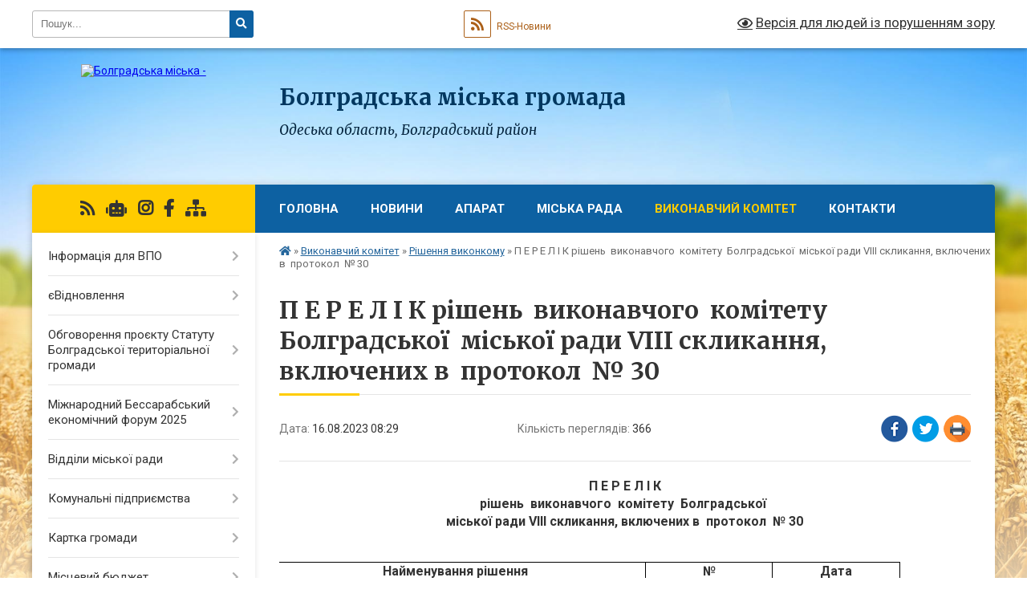

--- FILE ---
content_type: text/html; charset=UTF-8
request_url: https://bolgradska-gromada.gov.ua/news/1700202612/
body_size: 18527
content:
<!DOCTYPE html>
<html lang="uk">
<head>
	<!--[if IE]><meta http-equiv="X-UA-Compatible" content="IE=edge"><![endif]-->
	<meta charset="utf-8">
	<meta name="viewport" content="width=device-width, initial-scale=1">
	<!--[if IE]><script>
		document.createElement('header');
		document.createElement('nav');
		document.createElement('main');
		document.createElement('section');
		document.createElement('article');
		document.createElement('aside');
		document.createElement('footer');
		document.createElement('figure');
		document.createElement('figcaption');
	</script><![endif]-->
	<title>П Е Р Е Л І К  рішень  виконавчого  комітету  Болградської  міської ради VІII скликання, включених в  протокол  № 30 | Болградська громада</title>
	<meta name="description" content="П Е Р Е Л І К. . рішень  виконавчого  комітету  Болградської . міської ради VІII скликання, включених в  протокол  № 30. .  . . . 	. 		. 			. 			№. . 			п/п. 			. 			. 			Найменування рішення. 			. 			. 		">
	<meta name="keywords" content="П, Е, Р, Е, Л, І, К, , рішень , виконавчого , комітету , Болградської , міської, ради, VІII, скликання,, включених, в,  протокол,  №, 30, |, Болградська, громада">

	
		<meta property="og:image" content="https://rada.info/upload/users_files/04057008/gerb/Герб-Болград-ЦВ_2.png">
	<meta property="og:image:width" content="">
	<meta property="og:image:height" content="">
			<meta property="og:title" content="П Е Р Е Л І К  рішень  виконавчого  комітету  Болградської  міської ради VІII скликання, включених в  протокол  № 30">
			<meta property="og:description" content="П Е Р Е Л І К">
			<meta property="og:type" content="article">
	<meta property="og:url" content="https://bolgradska-gromada.gov.ua/news/1700202612/">
		
		<link rel="apple-touch-icon" sizes="57x57" href="https://gromada.org.ua/apple-icon-57x57.png">
	<link rel="apple-touch-icon" sizes="60x60" href="https://gromada.org.ua/apple-icon-60x60.png">
	<link rel="apple-touch-icon" sizes="72x72" href="https://gromada.org.ua/apple-icon-72x72.png">
	<link rel="apple-touch-icon" sizes="76x76" href="https://gromada.org.ua/apple-icon-76x76.png">
	<link rel="apple-touch-icon" sizes="114x114" href="https://gromada.org.ua/apple-icon-114x114.png">
	<link rel="apple-touch-icon" sizes="120x120" href="https://gromada.org.ua/apple-icon-120x120.png">
	<link rel="apple-touch-icon" sizes="144x144" href="https://gromada.org.ua/apple-icon-144x144.png">
	<link rel="apple-touch-icon" sizes="152x152" href="https://gromada.org.ua/apple-icon-152x152.png">
	<link rel="apple-touch-icon" sizes="180x180" href="https://gromada.org.ua/apple-icon-180x180.png">
	<link rel="icon" type="image/png" sizes="192x192"  href="https://gromada.org.ua/android-icon-192x192.png">
	<link rel="icon" type="image/png" sizes="32x32" href="https://gromada.org.ua/favicon-32x32.png">
	<link rel="icon" type="image/png" sizes="96x96" href="https://gromada.org.ua/favicon-96x96.png">
	<link rel="icon" type="image/png" sizes="16x16" href="https://gromada.org.ua/favicon-16x16.png">
	<link rel="manifest" href="https://gromada.org.ua/manifest.json">
	<meta name="msapplication-TileColor" content="#ffffff">
	<meta name="msapplication-TileImage" content="https://gromada.org.ua/ms-icon-144x144.png">
	<meta name="theme-color" content="#ffffff">
	
	
		<meta name="robots" content="">
	
	<link rel="preconnect" href="https://fonts.googleapis.com">
	<link rel="preconnect" href="https://fonts.gstatic.com" crossorigin>
	<link href="https://fonts.googleapis.com/css?family=Merriweather:400i,700|Roboto:400,400i,700,700i&amp;subset=cyrillic-ext" rel="stylesheet">

    <link rel="preload" href="https://cdnjs.cloudflare.com/ajax/libs/font-awesome/5.9.0/css/all.min.css" as="style">
	<link rel="stylesheet" href="https://cdnjs.cloudflare.com/ajax/libs/font-awesome/5.9.0/css/all.min.css" integrity="sha512-q3eWabyZPc1XTCmF+8/LuE1ozpg5xxn7iO89yfSOd5/oKvyqLngoNGsx8jq92Y8eXJ/IRxQbEC+FGSYxtk2oiw==" crossorigin="anonymous" referrerpolicy="no-referrer" />
	
    <link rel="preload" href="//gromada.org.ua/themes/nature/css/styles_vip.css?v=3.31" as="style">
	<link rel="stylesheet" href="//gromada.org.ua/themes/nature/css/styles_vip.css?v=3.31">
	<link rel="stylesheet" href="//gromada.org.ua/themes/nature/css/103894/theme_vip.css?v=1768931351">
	
		<!--[if lt IE 9]>
	<script src="https://oss.maxcdn.com/html5shiv/3.7.2/html5shiv.min.js"></script>
	<script src="https://oss.maxcdn.com/respond/1.4.2/respond.min.js"></script>
	<![endif]-->
	<!--[if gte IE 9]>
	<style type="text/css">
		.gradient { filter: none; }
	</style>
	<![endif]-->

</head>
<body class="">

	<a href="#top_menu" class="skip-link link" aria-label="Перейти до головного меню (Alt+1)" accesskey="1">Перейти до головного меню (Alt+1)</a>
	<a href="#left_menu" class="skip-link link" aria-label="Перейти до бічного меню (Alt+2)" accesskey="2">Перейти до бічного меню (Alt+2)</a>
    <a href="#main_content" class="skip-link link" aria-label="Перейти до головного вмісту (Alt+3)" accesskey="3">Перейти до текстового вмісту (Alt+3)</a>



		<div id="all_screen">

						<section class="search_menu">
				<div class="wrap">
					<div class="row">
						<div class="grid-25 fl">
							<form action="https://bolgradska-gromada.gov.ua/search/" class="search">
								<input type="text" name="q" value="" placeholder="Пошук..." aria-label="Введіть пошукову фразу" required>
								<button type="submit" name="search" value="y" aria-label="Натисніть для здійснення пошуку"><i class="fa fa-search"></i></button>
							</form>
							<a id="alt_version_eye" href="#" title="Версія для людей із порушенням зору" onclick="return set_special('1a1c56c36dd0e91c0f610d3b49c60a921f9f7547');"><i class="far fa-eye"></i></a>
						</div>
						<div class="grid-75">
							<div class="row">
								<div class="grid-25" style="padding-top: 13px;">
									<div id="google_translate_element"></div>
								</div>
								<div class="grid-25" style="padding-top: 13px;">
									<a href="https://gromada.org.ua/rss/103894/" class="rss" title="RSS-стрічка"><span><i class="fa fa-rss"></i></span> RSS-Новини</a>
								</div>
								<div class="grid-50 alt_version_block">

									<div class="alt_version">
										<a href="#" class="set_special_version" onclick="return set_special('1a1c56c36dd0e91c0f610d3b49c60a921f9f7547');"><i class="far fa-eye"></i> Версія для людей із порушенням зору</a>
									</div>

								</div>
								<div class="clearfix"></div>
							</div>
						</div>
						<div class="clearfix"></div>
					</div>
				</div>
			</section>
			
			<header>
				<div class="wrap">
					<div class="row">

						<div class="grid-25 logo fl">
							<a href="https://bolgradska-gromada.gov.ua/" id="logo">
								<img src="https://rada.info/upload/users_files/04057008/gerb/Герб-Болград-ЦВ_2.png" alt="Болградська міська - ">
							</a>
						</div>
						<div class="grid-75 title fr">
							<div class="slogan_1">Болградська міська громада</div>
							<div class="slogan_2">Одеська область, Болградський район</div>
						</div>
						<div class="clearfix"></div>

					</div>
				</div>
			</header>

			<div class="wrap">
				<section class="middle_block">

					<div class="row">
						<div class="grid-75 fr">
							<nav class="main_menu" id="top_menu">
								<ul>
																		<li class="">
										<a href="https://bolgradska-gromada.gov.ua/main/">Головна</a>
																													</li>
																		<li class=" has-sub">
										<a href="https://bolgradska-gromada.gov.ua/news/">Новини</a>
																				<button onclick="return show_next_level(this);" aria-label="Показати підменю"></button>
																														<ul>
																						<li>
												<a href="https://bolgradska-gromada.gov.ua/podatkova-informue-16-02-37-05-02-2024/">До уваги платників податків</a>
																																			</li>
																																</ul>
																			</li>
																		<li class=" has-sub">
										<a href="https://bolgradska-gromada.gov.ua/vikonavchij-aparat-11-44-49-13-01-2022/">Апарат</a>
																				<button onclick="return show_next_level(this);" aria-label="Показати підменю"></button>
																														<ul>
																						<li>
												<a href="https://bolgradska-gromada.gov.ua/kerivnictvo-12-06-00-13-01-2022/">Керівництво</a>
																																			</li>
																						<li>
												<a href="https://bolgradska-gromada.gov.ua/aparat-miskoi-radi-12-08-32-13-01-2022/">Апарат міської ради</a>
																																			</li>
																						<li>
												<a href="https://bolgradska-gromada.gov.ua/starosti-12-40-52-13-01-2022/">Старости</a>
																																			</li>
																						<li>
												<a href="https://bolgradska-gromada.gov.ua/zviti-starost-16-32-51-20-03-2024/">Звіти старост</a>
																																			</li>
																																</ul>
																			</li>
																		<li class=" has-sub">
										<a href="https://bolgradska-gromada.gov.ua/miska-rada-12-02-12-13-01-2022/">Міська рада</a>
																				<button onclick="return show_next_level(this);" aria-label="Показати підменю"></button>
																														<ul>
																						<li>
												<a href="https://bolgradska-gromada.gov.ua/miskij-golova-15-04-17-29-05-2023/">Міський голова</a>
																																			</li>
																						<li>
												<a href="https://bolgradska-gromada.gov.ua/plan-roboti-na-2022-rik-10-56-07-14-01-2022/">План роботи на 2024 рік</a>
																																			</li>
																						<li>
												<a href="https://bolgradska-gromada.gov.ua/deputati-12-43-32-13-01-2022/">Депутати</a>
																																			</li>
																						<li>
												<a href="https://bolgradska-gromada.gov.ua/deputatska-grupi-i-frakcii-10-57-29-14-01-2022/">Депутатська групи і фракції</a>
																																			</li>
																						<li>
												<a href="https://bolgradska-gromada.gov.ua/reglament-miskoi-radi-10-58-06-14-01-2022/">Регламент міської ради</a>
																																			</li>
																						<li>
												<a href="https://bolgradska-gromada.gov.ua/zviti-deputativ-15-04-37-13-01-2022/">Звіти депутатів</a>
																																			</li>
																						<li class="has-sub">
												<a href="https://bolgradska-gromada.gov.ua/postijni-komisii-10-57-52-14-01-2022/">Постійні комісії</a>
																								<button onclick="return show_next_level(this);" aria-label="Показати підменю"></button>
																																				<ul>
																										<li>
														<a href="https://bolgradska-gromada.gov.ua/protokoli-postijnih-komisij-08-24-44-28-12-2022/">Протоколи постійних комісій</a>
													</li>
																																						</ul>
																							</li>
																						<li>
												<a href="https://bolgradska-gromada.gov.ua/arhiv-rishen-za-20112015-roki-14-06-41-14-01-2022/">Архів рішень за 2011-2015 роки</a>
																																			</li>
																						<li>
												<a href="https://bolgradska-gromada.gov.ua/poryadok-dennij-visimdesyat-drugoi-sesii-bolgradskoi-miskoi-radi-viii-sklikannya-vid-26092024-roku-16-45-55-25-09-2024/">Порядок денний 108 сесії Болградської міської ради VIІІ скликання</a>
																																			</li>
																																</ul>
																			</li>
																		<li class="active has-sub">
										<a href="https://bolgradska-gromada.gov.ua/vikonavchij-komitet-12-02-50-13-01-2022/">Виконавчий комітет</a>
																				<button onclick="return show_next_level(this);" aria-label="Показати підменю"></button>
																														<ul>
																						<li>
												<a href="https://bolgradska-gromada.gov.ua/reglament-vikonavchogo-komitetu-10-06-47-14-01-2022/">Регламент виконавчого комітету</a>
																																			</li>
																						<li>
												<a href="https://bolgradska-gromada.gov.ua/sklad-vikonkomu-10-07-00-14-01-2022/">Склад виконкому</a>
																																			</li>
																						<li>
												<a href="https://bolgradska-gromada.gov.ua/plan-roboti-vikonkomu-10-07-19-14-01-2022/">План роботи виконкому</a>
																																			</li>
																						<li>
												<a href="https://bolgradska-gromada.gov.ua/rishennya-vikonkomu-10-07-34-14-01-2022/" class="active">Рішення виконкому</a>
																																			</li>
																						<li>
												<a href="https://bolgradska-gromada.gov.ua/proekti-rishen-vikonkomu-10-08-06-14-01-2022/">Проекти рішень виконкому</a>
																																			</li>
																						<li>
												<a href="https://bolgradska-gromada.gov.ua/poryadok-dennij-zasidannya-vikonkomu-10-08-44-14-01-2022/">Порядок денний засідання виконкому</a>
																																			</li>
																						<li>
												<a href="https://bolgradska-gromada.gov.ua/arhiv-perelikiv-rishen-vikonavchogo-komitetu-10-09-09-14-01-2022/">Архів переліків рішень виконавчого комітету</a>
																																			</li>
																																</ul>
																			</li>
																		<li class="">
										<a href="https://bolgradska-gromada.gov.ua/feedback/">Контакти</a>
																													</li>
																										</ul>

								<button class="menu-button" id="open-button" tabindex="-1"><i class="fas fa-bars"></i> Меню сайту</button>

							</nav>
							<div class="clearfix"></div>

														<section class="bread_crumbs">
								<div xmlns:v="http://rdf.data-vocabulary.org/#"><a href="https://bolgradska-gromada.gov.ua/" title="Головна сторінка"><i class="fas fa-home"></i></a> &raquo; <a href="https://bolgradska-gromada.gov.ua/vikonavchij-komitet-12-02-50-13-01-2022/">Виконавчий комітет</a> &raquo; <a href="https://bolgradska-gromada.gov.ua/rishennya-vikonkomu-10-07-34-14-01-2022/" aria-current="page">Рішення виконкому</a>  &raquo; <span>П Е Р Е Л І К  рішень  виконавчого  комітету  Болградської  міської ради VІII скликання, включених в  протокол  № 30</span></div>
							</section>
							
							<main id="main_content">

																											<h1>П Е Р Е Л І К  рішень  виконавчого  комітету  Болградської  міської ради VІII скликання, включених в  протокол  № 30</h1>


<div class="row">
	<div class="grid-30 one_news_date">
		Дата: <span>16.08.2023 08:29</span>
	</div>
	<div class="grid-30 one_news_count">
		Кількість переглядів: <span>366</span>
	</div>
		<div class="grid-30 one_news_socials">
		<button class="social_share" data-type="fb" aria-label="Поширити у Фейсбук"><img src="//gromada.org.ua/themes/nature/img/share/fb.png" alt="Іконака Фейсбук"></button>
		<button class="social_share" data-type="tw" aria-label="Поширити у Твітер"><img src="//gromada.org.ua/themes/nature/img/share/tw.png" alt="Іконка Твітер"></button>
		<button class="print_btn" onclick="window.print();" aria-label="Надрукувати"><img src="//gromada.org.ua/themes/nature/img/share/print.png" alt="Іконка принтеру"></button>
	</div>
		<div class="clearfix"></div>
</div>

<hr>

<p align="center" style="text-align:center; margin:0cm 0cm 0.0001pt"><span style="font-size:12pt"><span new="" roman="" style="font-family:" times=""><b>П Е Р Е Л І К</b></span></span></p>

<p align="center" style="text-align:center; margin:0cm 0cm 0.0001pt"><span style="font-size:12pt"><span new="" roman="" style="font-family:" times=""><b>рішень&nbsp; виконавчого&nbsp; комітету&nbsp; Болградської&nbsp;<br />
міської ради VІII скликання, включених в &nbsp;протокол &nbsp;№ 30</b></span></span></p>

<p align="center" style="text-align:center; margin:0cm 0cm 0.0001pt">&nbsp;</p>

<table class="Table" style="margin-left:-65.5pt; border-collapse:collapse; border:solid windowtext 1.0pt" width="718">
	<tbody>
		<tr style="height:78.45pt">
			<td style="border:solid windowtext 1.0pt; width:42.55pt; padding:0cm 5.4pt 0cm 5.4pt; height:78.45pt" width="57">
			<p align="center" style="text-align:center; margin:0cm 0cm 0.0001pt"><span style="font-size:12pt"><span new="" roman="" style="font-family:" times=""><b>№</b></span></span></p>

			<p align="center" style="text-align:center; margin:0cm 0cm 0.0001pt"><span style="font-size:12pt"><span new="" roman="" style="font-family:" times=""><b>п/п</b></span></span></p>
			</td>
			<td style="border:solid windowtext 1.0pt; width:297.7pt; border-left:none; padding:0cm 5.4pt 0cm 5.4pt; height:78.45pt" width="397">
			<p align="center" style="text-align:center; margin:0cm 0cm 0.0001pt"><span style="font-size:12pt"><span new="" roman="" style="font-family:" times=""><b>Найменування рішення</b></span></span></p>
			</td>
			<td style="border:solid windowtext 1.0pt; width:99.2pt; border-left:none; padding:0cm 5.4pt 0cm 5.4pt; height:78.45pt" width="132">
			<p align="center" style="text-align:center; margin:0cm 0cm 0.0001pt"><span style="font-size:12pt"><span new="" roman="" style="font-family:" times=""><b>№</b></span></span></p>

			<p align="center" style="text-align:center; margin:0cm 0cm 0.0001pt"><span style="font-size:12pt"><span new="" roman="" style="font-family:" times=""><b>рішення</b></span></span></p>
			</td>
			<td style="border:solid windowtext 1.0pt; width:99.25pt; border-left:none; padding:0cm 5.4pt 0cm 5.4pt; height:78.45pt" width="132">
			<p align="center" style="text-align:center; margin:0cm 0cm 0.0001pt"><span style="font-size:12pt"><span new="" roman="" style="font-family:" times=""><b>Дата</b></span></span></p>

			<p align="center" style="text-align:center; margin:0cm 0cm 0.0001pt"><span style="font-size:12pt"><span new="" roman="" style="font-family:" times=""><b>Рішення</b></span></span></p>
			</td>
		</tr>
		<tr style="height:71.05pt">
			<td style="border:solid windowtext 1.0pt; width:42.55pt; border-top:none; padding:0cm 5.4pt 0cm 5.4pt; height:71.05pt" width="57">
			<ol>
				<li style="text-align:justify; margin:0cm 0cm 0.0001pt"><span style="font-size:12pt"><span new="" roman="" style="font-family:" times="">1.</span></span></li>
			</ol>
			</td>
			<td style="border-bottom:solid windowtext 1.0pt; width:297.7pt; border-top:none; border-left:none; border-right:solid windowtext 1.0pt; padding:0cm 5.4pt 0cm 5.4pt; height:71.05pt" width="397">
			<p style="text-align:justify; margin:0cm 0cm 0.0001pt"><span style="font-size:12pt"><span new="" roman="" style="font-family:" times=""><a name="n17"></a><a name="n20"></a><a href="https://rada.info/upload/users_files/04057008/e657eb7ddfc6ee159a8a37609e54ed4d.doc">Про підсумки роботи зі зверненнями громадян в Болградській&nbsp; міській раді за перше півріччя 2023 року</a></span></span></p>

			<p style="margin-right:262.15pt; text-align:justify; margin:0cm 0cm 0.0001pt">&nbsp;</p>

			<p style="text-align:justify; margin:0cm 0cm 0.0001pt">&nbsp;</p>
			</td>
			<td style="border-bottom:solid windowtext 1.0pt; width:99.2pt; border-top:none; border-left:none; border-right:solid windowtext 1.0pt; padding:0cm 5.4pt 0cm 5.4pt; height:71.05pt" width="132">
			<p align="center" style="text-align:center; margin:0cm 0cm 0.0001pt"><span style="font-size:12pt"><span new="" roman="" style="font-family:" times="">296</span></span></p>
			</td>
			<td style="border-bottom:solid windowtext 1.0pt; width:99.25pt; border-top:none; border-left:none; border-right:solid windowtext 1.0pt; padding:0cm 5.4pt 0cm 5.4pt; height:71.05pt" width="132">
			<p align="center" style="text-align:center; margin:0cm 0cm 0.0001pt"><span style="font-size:12pt"><span new="" roman="" style="font-family:" times="">16.08.2023 р.</span></span></p>
			</td>
		</tr>
		<tr style="height:78.45pt">
			<td style="border:solid windowtext 1.0pt; width:42.55pt; border-top:none; padding:0cm 5.4pt 0cm 5.4pt; height:78.45pt" width="57">
			<ol start="2">
				<li style="text-align:justify; margin:0cm 0cm 0.0001pt"><span style="font-size:12pt"><span new="" roman="" style="font-family:" times="">2.</span></span></li>
			</ol>
			</td>
			<td style="border-bottom:solid windowtext 1.0pt; width:297.7pt; border-top:none; border-left:none; border-right:solid windowtext 1.0pt; padding:0cm 5.4pt 0cm 5.4pt; height:78.45pt" width="397">
			<p style="text-align:justify; margin:0cm 0cm 0.0001pt"><a href="https://rada.info/upload/users_files/04057008/582b7dacb511426c5e447b771105b8ce.doc"><span style="font-size:12pt"><span new="" roman="" style="font-family:" times="">Про затвердження зведеного кошторисного розрахунку вартості об&#39;єкта будівництва &laquo;Поточний ремонт (влаштування мереж зовнішньої та внутрішньої каналізації, санвузла) нежитлової будівлі за адресою: вул. Терещенка, 65-А в м. Болград Одеської області&raquo;</span></span></a></p>

			<p class="MsoBodyText" style="margin:0cm 0cm 0.0001pt; text-align:justify">&nbsp;</p>
			</td>
			<td style="border-bottom:solid windowtext 1.0pt; width:99.2pt; border-top:none; border-left:none; border-right:solid windowtext 1.0pt; padding:0cm 5.4pt 0cm 5.4pt; height:78.45pt" width="132">
			<p align="center" style="text-align:center; margin:0cm 0cm 0.0001pt"><span style="font-size:12pt"><span new="" roman="" style="font-family:" times="">297</span></span></p>
			</td>
			<td style="border-bottom:solid windowtext 1.0pt; width:99.25pt; border-top:none; border-left:none; border-right:solid windowtext 1.0pt; padding:0cm 5.4pt 0cm 5.4pt; height:78.45pt" width="132">
			<p align="center" style="text-align:center; margin:0cm 0cm 0.0001pt"><span style="font-size:12pt"><span new="" roman="" style="font-family:" times="">16.08.2023 р.</span></span></p>
			</td>
		</tr>
		<tr style="height:78.45pt">
			<td style="border:solid windowtext 1.0pt; width:42.55pt; border-top:none; padding:0cm 5.4pt 0cm 5.4pt; height:78.45pt" width="57">
			<ol start="3">
				<li style="text-align:justify; margin:0cm 0cm 0.0001pt">&nbsp;</li>
			</ol>
			</td>
			<td style="border-bottom:solid windowtext 1.0pt; width:297.7pt; border-top:none; border-left:none; border-right:solid windowtext 1.0pt; padding:0cm 5.4pt 0cm 5.4pt; height:78.45pt" width="397">
			<p style="text-align:justify; margin:0cm 0cm 0.0001pt"><a href="https://rada.info/upload/users_files/04057008/582b7dacb511426c5e447b771105b8ce.doc"><span style="font-size:12pt"><span new="" roman="" style="font-family:" times=""><span lang="UK" style="background:white">Про встановлення скоригованого тарифу на надання послуг з централізованого водопостачання, що </span>надається<span lang="UK" style="background:white"> КП Болградської міської ради &laquo;Горводоканал&raquo; на території Болградської територіальної громади</span></span></span></a></p>

			<p style="text-align:justify; margin:0cm 0cm 0.0001pt">&nbsp;</p>
			</td>
			<td style="border-bottom:solid windowtext 1.0pt; width:99.2pt; border-top:none; border-left:none; border-right:solid windowtext 1.0pt; padding:0cm 5.4pt 0cm 5.4pt; height:78.45pt" width="132">
			<p align="center" style="text-align:center; margin:0cm 0cm 0.0001pt"><span style="font-size:12pt"><span new="" roman="" style="font-family:" times="">298</span></span></p>
			</td>
			<td style="border-bottom:solid windowtext 1.0pt; width:99.25pt; border-top:none; border-left:none; border-right:solid windowtext 1.0pt; padding:0cm 5.4pt 0cm 5.4pt; height:78.45pt" width="132">
			<p align="center" style="text-align:center; margin:0cm 0cm 0.0001pt"><span style="font-size:12pt"><span new="" roman="" style="font-family:" times="">16.08.2023 р.</span></span></p>
			</td>
		</tr>
		<tr style="height:78.45pt">
			<td style="border:solid windowtext 1.0pt; width:42.55pt; border-top:none; padding:0cm 5.4pt 0cm 5.4pt; height:78.45pt" width="57">
			<ol start="4">
				<li style="text-align:justify; margin:0cm 0cm 0.0001pt">&nbsp;</li>
			</ol>
			</td>
			<td style="border-bottom:solid windowtext 1.0pt; width:297.7pt; border-top:none; border-left:none; border-right:solid windowtext 1.0pt; padding:0cm 5.4pt 0cm 5.4pt; height:78.45pt" width="397">
			<p style="text-align:justify; margin:0cm 0cm 0.0001pt"><a href="https://rada.info/upload/users_files/04057008/691d70e19ab53b4332deb986cec2f781.doc"><span style="font-size:12pt"><span new="" roman="" style="font-family:" times=""><span lang="UK" style="background:white">Про встановлення скоригованого тарифу на надання послуг з централізованого водовідведення, що надається КП Болградської міської ради &laquo;Горводоканал&raquo; на території Болградської територіальної громади</span></span></span></a></p>

			<p style="text-align:justify; margin:0cm 0cm 0.0001pt">&nbsp;</p>
			</td>
			<td style="border-bottom:solid windowtext 1.0pt; width:99.2pt; border-top:none; border-left:none; border-right:solid windowtext 1.0pt; padding:0cm 5.4pt 0cm 5.4pt; height:78.45pt" width="132">
			<p align="center" style="text-align:center; margin:0cm 0cm 0.0001pt"><span style="font-size:12pt"><span new="" roman="" style="font-family:" times="">299</span></span></p>
			</td>
			<td style="border-bottom:solid windowtext 1.0pt; width:99.25pt; border-top:none; border-left:none; border-right:solid windowtext 1.0pt; padding:0cm 5.4pt 0cm 5.4pt; height:78.45pt" width="132">
			<p align="center" style="text-align:center; margin:0cm 0cm 0.0001pt"><span style="font-size:12pt"><span new="" roman="" style="font-family:" times="">16.08.2023 р.</span></span></p>
			</td>
		</tr>
		<tr style="height:78.45pt">
			<td style="border:solid windowtext 1.0pt; width:42.55pt; border-top:none; padding:0cm 5.4pt 0cm 5.4pt; height:78.45pt" width="57">
			<ol start="5">
				<li style="text-align:justify; margin:0cm 0cm 0.0001pt">&nbsp;</li>
			</ol>
			</td>
			<td style="border-bottom:solid windowtext 1.0pt; width:297.7pt; border-top:none; border-left:none; border-right:solid windowtext 1.0pt; padding:0cm 5.4pt 0cm 5.4pt; height:78.45pt" width="397">
			<p style="text-align:justify; margin:0cm 0cm 0.0001pt"><span style="font-size:12pt"><span new="" roman="" style="font-family:" times="">Про надання дозволу Гриченлійській Л. О.,<br />
			1960 р. н. на укладання договору дарування 1/5 частки квартири Плачковій В.В., 26.11.1982 р. н., за адресою: Віктора Оцерклевича, буд. 56, кв. 69, м. Болград, в якій зареєстровані та проживають малолітні &nbsp;діти: Плачкова Н. Б., 23.05.2009 р. н.,Плачкова О. Б., 18.04.2013 р. н.,<br />
			Гриченлійська І.С., 02.09.2005 р. н., Гриченлійська А. С., 29.04.2010 р. н.</span></span></p>

			<p style="text-align:justify; margin:0cm 0cm 0.0001pt">&nbsp;</p>
			</td>
			<td style="border-bottom:solid windowtext 1.0pt; width:99.2pt; border-top:none; border-left:none; border-right:solid windowtext 1.0pt; padding:0cm 5.4pt 0cm 5.4pt; height:78.45pt" width="132">
			<p align="center" style="text-align:center; margin:0cm 0cm 0.0001pt"><span style="font-size:12pt"><span new="" roman="" style="font-family:" times="">300</span></span></p>
			</td>
			<td style="border-bottom:solid windowtext 1.0pt; width:99.25pt; border-top:none; border-left:none; border-right:solid windowtext 1.0pt; padding:0cm 5.4pt 0cm 5.4pt; height:78.45pt" width="132">
			<p align="center" style="text-align:center; margin:0cm 0cm 0.0001pt"><span style="font-size:12pt"><span new="" roman="" style="font-family:" times="">16.08.2023 р.</span></span></p>
			</td>
		</tr>
		<tr style="height:78.45pt">
			<td style="border:solid windowtext 1.0pt; width:42.55pt; border-top:none; padding:0cm 5.4pt 0cm 5.4pt; height:78.45pt" width="57">
			<ol start="6">
				<li style="text-align:justify; margin:0cm 0cm 0.0001pt">&nbsp;</li>
			</ol>
			</td>
			<td style="border-bottom:solid windowtext 1.0pt; width:297.7pt; border-top:none; border-left:none; border-right:solid windowtext 1.0pt; padding:0cm 5.4pt 0cm 5.4pt; height:78.45pt" width="397">
			<p style="text-align:justify; margin:0cm 0cm 0.0001pt"><span style="font-size:12pt"><span new="" roman="" style="font-family:" times="">Про надання цільової адресної допомоги &nbsp;<br />
			дітям-сиротам та дітям, позбавленим батьківського піклування Болградської територіальної громади до нового навчального&nbsp; року</span></span></p>

			<p style="text-align:justify; margin:0cm 0cm 0.0001pt">&nbsp;</p>
			</td>
			<td style="border-bottom:solid windowtext 1.0pt; width:99.2pt; border-top:none; border-left:none; border-right:solid windowtext 1.0pt; padding:0cm 5.4pt 0cm 5.4pt; height:78.45pt" width="132">
			<p align="center" style="text-align:center; margin:0cm 0cm 0.0001pt"><span style="font-size:12pt"><span new="" roman="" style="font-family:" times="">301</span></span></p>
			</td>
			<td style="border-bottom:solid windowtext 1.0pt; width:99.25pt; border-top:none; border-left:none; border-right:solid windowtext 1.0pt; padding:0cm 5.4pt 0cm 5.4pt; height:78.45pt" width="132">
			<p align="center" style="text-align:center; margin:0cm 0cm 0.0001pt"><span style="font-size:12pt"><span new="" roman="" style="font-family:" times="">16.08.2023 р.</span></span></p>
			</td>
		</tr>
		<tr style="height:78.45pt">
			<td style="border:solid windowtext 1.0pt; width:42.55pt; border-top:none; padding:0cm 5.4pt 0cm 5.4pt; height:78.45pt" width="57">
			<ol start="7">
				<li style="text-align:justify; margin:0cm 0cm 0.0001pt">&nbsp;</li>
			</ol>
			</td>
			<td style="border-bottom:solid windowtext 1.0pt; width:297.7pt; border-top:none; border-left:none; border-right:solid windowtext 1.0pt; padding:0cm 5.4pt 0cm 5.4pt; height:78.45pt" width="397">
			<p style="text-align:justify; margin:0cm 0cm 0.0001pt"><span style="font-size:12pt"><span new="" roman="" style="font-family:" times="">Про&nbsp; надання цільової адресної допомоги сім&rsquo;ї військовослужбовця, який помер під час проходження військової служби та виконання службових обов&rsquo;язків в період дії воєнного стану</span></span></p>

			<p style="text-align:justify; margin:0cm 0cm 0.0001pt">&nbsp;</p>
			</td>
			<td style="border-bottom:solid windowtext 1.0pt; width:99.2pt; border-top:none; border-left:none; border-right:solid windowtext 1.0pt; padding:0cm 5.4pt 0cm 5.4pt; height:78.45pt" width="132">
			<p align="center" style="text-align:center; margin:0cm 0cm 0.0001pt"><span style="font-size:12pt"><span new="" roman="" style="font-family:" times="">302</span></span></p>
			</td>
			<td style="border-bottom:solid windowtext 1.0pt; width:99.25pt; border-top:none; border-left:none; border-right:solid windowtext 1.0pt; padding:0cm 5.4pt 0cm 5.4pt; height:78.45pt" width="132">
			<p align="center" style="text-align:center; margin:0cm 0cm 0.0001pt"><span style="font-size:12pt"><span new="" roman="" style="font-family:" times="">16.08.2023 р.</span></span></p>
			</td>
		</tr>
		<tr style="height:78.45pt">
			<td style="border:solid windowtext 1.0pt; width:42.55pt; border-top:none; padding:0cm 5.4pt 0cm 5.4pt; height:78.45pt" width="57">
			<ol start="8">
				<li style="text-align:justify; margin:0cm 0cm 0.0001pt">&nbsp;</li>
			</ol>
			</td>
			<td style="border-bottom:solid windowtext 1.0pt; width:297.7pt; border-top:none; border-left:none; border-right:solid windowtext 1.0pt; padding:0cm 5.4pt 0cm 5.4pt; height:78.45pt" width="397">
			<p style="text-align:justify; margin:0cm 0cm 0.0001pt"><span style="font-size:12pt"><span new="" roman="" style="font-family:" times="">П<a href="https://rada.info/upload/users_files/04057008/a969b80c9caaa0321c437167475c1b31.doc">ро затвердження Науково &ndash; проектної документації &laquo;Реставрація об`єкта культурної спадщини &laquo;Літній павільйон (будинок Малевінського), розташованого в м. Болград по вул. Руслана Прусова, 2 &ndash; А&raquo;. Коригування 3.</a></span></span></p>

			<p style="margin-right:212.6pt; text-align:justify; margin:0cm 0cm 0.0001pt">&nbsp;</p>
			</td>
			<td style="border-bottom:solid windowtext 1.0pt; width:99.2pt; border-top:none; border-left:none; border-right:solid windowtext 1.0pt; padding:0cm 5.4pt 0cm 5.4pt; height:78.45pt" width="132">
			<p align="center" style="text-align:center; margin:0cm 0cm 0.0001pt"><span style="font-size:12pt"><span new="" roman="" style="font-family:" times="">303</span></span></p>
			</td>
			<td style="border-bottom:solid windowtext 1.0pt; width:99.25pt; border-top:none; border-left:none; border-right:solid windowtext 1.0pt; padding:0cm 5.4pt 0cm 5.4pt; height:78.45pt" width="132">
			<p align="center" style="text-align:center; margin:0cm 0cm 0.0001pt"><span style="font-size:12pt"><span new="" roman="" style="font-family:" times="">16.08.2023 р.</span></span></p>
			</td>
		</tr>
	</tbody>
</table>

<p align="center" style="text-align:center; margin:0cm 0cm 0.0001pt"><span style="font-size:12pt"><span new="" roman="" style="font-family:" times="">_______________________</span></span></p>
<div class="clearfix"></div>

<hr>



<p><a href="https://bolgradska-gromada.gov.ua/rishennya-vikonkomu-10-07-34-14-01-2022/" class="btn btn-grey">&laquo; повернутися</a></p>																	
							</main>
						</div>
						<div class="grid-25 fl">

							<div class="project_name">
								<a href="https://gromada.org.ua/rss/103894/" rel="nofollow" target="_blank" title="RSS-стрічка новин сайту"><i class="fas fa-rss"></i></a>
																<a href="https://bolgradska-gromada.gov.ua/feedback/#chat_bot" title="Наша громада в смартфоні"><i class="fas fa-robot"></i></a>
																								<a href="https://www.instagram.com/miskaradabolgrad/" rel="nofollow" target="_blank" title="Ми в Instagram"><i class="fab fa-instagram"></i></a>								<a href="https://www.facebook.com/BolgradrCityOTG/" rel="nofollow" target="_blank" title="Приєднуйтесь до нас у Facebook"><i class="fab fa-facebook-f"></i></a>																								<a href="https://bolgradska-gromada.gov.ua/sitemap/" title="Мапа сайту"><i class="fas fa-sitemap"></i></a>
							</div>
							<aside class="left_sidebar">
				
								
																<nav class="sidebar_menu" id="left_menu">
									<ul>
																				<li class=" has-sub">
											<a href="https://bolgradska-gromada.gov.ua/informaciya-dlya-vpo-08-52-51-09-11-2022/">Інформація для ВПО</a>
																						<button onclick="return show_next_level(this);" aria-label="Показати підменю"></button>
																																	<i class="fa fa-chevron-right"></i>
											<ul>
																								<li class="">
													<a href="https://bolgradska-gromada.gov.ua/korisna-informaciya-15-02-18-06-11-2024/">Корисна інформація</a>
																																						</li>
																																			</ul>
																					</li>
																				<li class=" has-sub">
											<a href="https://bolgradska-gromada.gov.ua/evidnovlennya-14-48-23-19-08-2025/">єВідновлення</a>
																						<button onclick="return show_next_level(this);" aria-label="Показати підменю"></button>
																																	<i class="fa fa-chevron-right"></i>
											<ul>
																								<li class="">
													<a href="https://bolgradska-gromada.gov.ua/bilshe-pro-evidnovlennya-15-20-30-19-08-2025/">Більше про "єВідновлення"</a>
																																						</li>
																																			</ul>
																					</li>
																				<li class=" has-sub">
											<a href="https://bolgradska-gromada.gov.ua/obgovorennya-proektu-statutu-bolgradskoi-teritorialnoi-gromadi-15-06-50-06-12-2023/">Обговорення проєкту Статуту Болградської територіальної громади</a>
																						<button onclick="return show_next_level(this);" aria-label="Показати підменю"></button>
																																	<i class="fa fa-chevron-right"></i>
											<ul>
																								<li class="">
													<a href="https://bolgradska-gromada.gov.ua/rozporyadchi-dokumenti-13-33-03-18-03-2024/">Розпорядчі документи</a>
																																						</li>
																								<li class="">
													<a href="https://bolgradska-gromada.gov.ua/statti-proektu-statutu-10-52-30-25-03-2024/">Статті проєкту Статуту</a>
																																						</li>
																								<li class="">
													<a href="https://bolgradska-gromada.gov.ua/proekt-statutu-bolgradskoi-teritorialnoi-gromadi-16-35-12-18-04-2024/">Проєкт Статуту Болградської територіальної громади</a>
																																						</li>
																								<li class="">
													<a href="https://bolgradska-gromada.gov.ua/normativnopravovi-dokumenti-bolgradskoi-miskoi-radi-13-56-42-19-12-2023/">Нормативно-правова база</a>
																																						</li>
																								<li class="">
													<a href="https://bolgradska-gromada.gov.ua/protokoli-robochoi-grupi-13-56-10-19-12-2023/">Протоколи робочої групи</a>
																																						</li>
																								<li class="">
													<a href="https://bolgradska-gromada.gov.ua/korisni-posilannya-10-02-16-12-12-2023/">Громадські обговорення</a>
																																						</li>
																								<li class="">
													<a href="https://bolgradska-gromada.gov.ua/korisni-posilannya-11-19-55-28-07-2025/">Корисні посилання</a>
																																						</li>
																																			</ul>
																					</li>
																				<li class=" has-sub">
											<a href="https://bolgradska-gromada.gov.ua/ekonomichnij-forum-2024-10-43-29-20-02-2024/">Міжнародний Бессарабський економічний форум 2025</a>
																						<button onclick="return show_next_level(this);" aria-label="Показати підменю"></button>
																																	<i class="fa fa-chevron-right"></i>
											<ul>
																								<li class="">
													<a href="https://bolgradska-gromada.gov.ua/informaciya-dlya-uchasnikiv-forumu-09-47-44-01-03-2024/">Документи форуму</a>
																																						</li>
																								<li class="">
													<a href="https://bolgradska-gromada.gov.ua/proekti-2025-14-27-01-26-03-2025/">Проєкти 2025</a>
																																						</li>
																								<li class="">
													<a href="https://bolgradska-gromada.gov.ua/reestraciya-uchasnikiv-13-03-18-13-03-2024/">Реєстрація учасників</a>
																																						</li>
																								<li class="">
													<a href="https://bolgradska-gromada.gov.ua/korisni-posilannya-13-02-54-13-03-2024/">Корисні посилання</a>
																																						</li>
																								<li class="">
													<a href="https://bolgradska-gromada.gov.ua/korisni-posilannya-09-55-51-01-03-2024/">Контакти</a>
																																						</li>
																								<li class=" has-sub">
													<a href="https://bolgradska-gromada.gov.ua/mizhnarodnij-ekonomichnij-forum-2024-14-12-05-26-03-2025/">Міжнародний економічний форум 2024</a>
																										<button onclick="return show_next_level(this);" aria-label="Показати підменю"></button>
																																							<i class="fa fa-chevron-right"></i>
													<ul>
																												<li><a href="https://bolgradska-gromada.gov.ua/dokumenti-forumu-14-16-26-26-03-2025/">Документи форуму</a></li>
																																									</ul>
																									</li>
																								<li class=" has-sub">
													<a href="https://bolgradska-gromada.gov.ua/orgkomitet-09-47-58-01-03-2024/">Проєкти 2024</a>
																										<button onclick="return show_next_level(this);" aria-label="Показати підменю"></button>
																																							<i class="fa fa-chevron-right"></i>
													<ul>
																												<li><a href="https://bolgradska-gromada.gov.ua/sekciya-silske-gospodarstvo-12-23-13-15-03-2024/">Секція "Сільське господарство"</a></li>
																												<li><a href="https://bolgradska-gromada.gov.ua/sekciya-turizm-12-23-48-15-03-2024/">Секція "Туризм"</a></li>
																												<li><a href="https://bolgradska-gromada.gov.ua/sekciya-mizhnarodni-ta-uryadovi-grantovi-programi-12-24-08-15-03-2024/">Секція "Міжнародні та урядові грантові програми"</a></li>
																												<li><a href="https://bolgradska-gromada.gov.ua/sekciya-infrastruktura-ta-logistika-12-24-33-15-03-2024/">Секція " Інфраструктура та логістика"</a></li>
																												<li><a href="https://bolgradska-gromada.gov.ua/sekciya-it-sfera-12-24-54-15-03-2024/">Секція "ІТ сфера"</a></li>
																												<li><a href="https://bolgradska-gromada.gov.ua/sekciya-energetika-12-25-17-15-03-2024/">Секція "Енергетика"</a></li>
																												<li><a href="https://bolgradska-gromada.gov.ua/sekciya-pidpriemnictvo-12-25-43-15-03-2024/">Секція "Підприємництво"</a></li>
																												<li><a href="https://bolgradska-gromada.gov.ua/sekciya-socialni-proekti-12-26-00-15-03-2024/">Секція "Соціальні проєкти"</a></li>
																												<li><a href="https://bolgradska-gromada.gov.ua/sekciya-promislovist-ta-industrialni-parki-12-26-19-15-03-2024/">Секція "Промисловість та індустріальні парки"</a></li>
																												<li><a href="https://bolgradska-gromada.gov.ua/sekciya-ekologiya-12-26-40-15-03-2024/">Секція "Екологія"</a></li>
																																									</ul>
																									</li>
																								<li class=" has-sub">
													<a href="https://bolgradska-gromada.gov.ua/proekti-2025-10-20-34-16-05-2025/">Проєкти 2025</a>
																										<button onclick="return show_next_level(this);" aria-label="Показати підменю"></button>
																																							<i class="fa fa-chevron-right"></i>
													<ul>
																												<li><a href="https://bolgradska-gromada.gov.ua/sekciya-silske-gospodarstvo-10-20-52-16-05-2025/">Секція "Сільське господарство"</a></li>
																												<li><a href="https://bolgradska-gromada.gov.ua/sekciya-turizm-10-21-15-16-05-2025/">Секція "Туризм"</a></li>
																												<li><a href="https://bolgradska-gromada.gov.ua/sekciya-mizhnarodni-ta-uryadovi-grantovi-programi-10-21-38-16-05-2025/">Секція "Міжнародні та урядові грантові програми"</a></li>
																												<li><a href="https://bolgradska-gromada.gov.ua/sekciya-infrastuktura-ta-logistika-10-22-08-16-05-2025/">Секція "Інфрастуктура та логістика"</a></li>
																												<li><a href="https://bolgradska-gromada.gov.ua/sekciya-it-sfera-10-22-33-16-05-2025/">Секція "IT сфера"</a></li>
																												<li><a href="https://bolgradska-gromada.gov.ua/sekciya-energetika-10-22-52-16-05-2025/">Секція "Енергетика"</a></li>
																												<li><a href="https://bolgradska-gromada.gov.ua/sekciya-pidpriemnictvo-10-23-26-16-05-2025/">Секція "Підприємництво"</a></li>
																												<li><a href="https://bolgradska-gromada.gov.ua/sekciya-socialni-proekti-10-23-44-16-05-2025/">Секція "Соціальні проєкти"</a></li>
																												<li><a href="https://bolgradska-gromada.gov.ua/sekciya-promislovist-ta-industrialni-parki-10-24-26-16-05-2025/">Секція "Промисловість та індустріальні парки"</a></li>
																												<li><a href="https://bolgradska-gromada.gov.ua/sekciya-ekologiya-10-24-47-16-05-2025/">Секція "Екологія"</a></li>
																																									</ul>
																									</li>
																																			</ul>
																					</li>
																				<li class=" has-sub">
											<a href="https://bolgradska-gromada.gov.ua/viddili-miskoi-radi-15-05-00-13-01-2022/">Відділи міської ради</a>
																						<button onclick="return show_next_level(this);" aria-label="Показати підменю"></button>
																																	<i class="fa fa-chevron-right"></i>
											<ul>
																								<li class="">
													<a href="https://bolgradska-gromada.gov.ua/viddil-arhitekturi-15-17-18-13-01-2022/">Відділ містобудування, архітектури Болградської міської ради</a>
																																						</li>
																								<li class=" has-sub">
													<a href="https://bolgradska-gromada.gov.ua/viddil-z-pitan-komunalnoi-vlasnosti-ta-juridichnogo-zabezpechennya-15-17-29-13-01-2022/">Відділ з питань  комунальної  власності  та  юридичного  забезпечення Болградської міської ради</a>
																										<button onclick="return show_next_level(this);" aria-label="Показати підменю"></button>
																																							<i class="fa fa-chevron-right"></i>
													<ul>
																												<li><a href="https://bolgradska-gromada.gov.ua/zagalnij-viddil-15-16-53-13-01-2022/">Загальний відділ Болградської міської ради</a></li>
																																									</ul>
																									</li>
																								<li class="">
													<a href="https://bolgradska-gromada.gov.ua/viddil-finansovogo-ta-buhgalterskogo-obliku-viddil-arhitekturi-15-17-39-13-01-2022/">Відділ фінансового  та  бухгалтерського  обліку Болградської міської ради</a>
																																						</li>
																								<li class="">
													<a href="https://bolgradska-gromada.gov.ua/inspekciya-z-blagoustroju-15-17-50-13-01-2022/">Інспекція з благоустрою Болградської міської ради</a>
																																						</li>
																								<li class=" has-sub">
													<a href="https://bolgradska-gromada.gov.ua/viddilu-kulturi-turizmu-molodi-ta-sportu-15-19-43-13-01-2022/">Відділ культури, туризму, молоді та спорту Болградської міської ради</a>
																										<button onclick="return show_next_level(this);" aria-label="Показати підменю"></button>
																																							<i class="fa fa-chevron-right"></i>
													<ul>
																												<li><a href="https://bolgradska-gromada.gov.ua/kubolgradska-dityacha-muzichna-shkola-10-42-40-05-09-2022/">Болградська дитяча музична школа (БДМШ)</a></li>
																												<li><a href="https://bolgradska-gromada.gov.ua/kz-centr-kulturi-ta-dozvillya-10-45-58-05-09-2022/">ЦЕНТР КУЛЬТУРИ ТА ДОЗВІЛЛЯ (ЦКД)</a></li>
																												<li><a href="https://bolgradska-gromada.gov.ua/kz-centr-fizichnogo-zdorov’ya-naselennya-sport-dlya-vsih-10-51-59-05-09-2022/">ЦЕНТР «СПОРТ ДЛЯ ВСІХ»</a></li>
																												<li><a href="https://bolgradska-gromada.gov.ua/zakupivli-15-26-23-21-12-2022/">Закупівлі</a></li>
																												<li><a href="https://bolgradska-gromada.gov.ua/publichni-biblioteki-08-09-49-15-03-2023/">Центразілована бібліотечна система (ЦБС)</a></li>
																												<li><a href="https://bolgradska-gromada.gov.ua/tic-bolgrad-08-10-19-15-03-2023/">Туристичний інформаційний центр "БОЛГРАД" (ТІЦ "БОЛГРАД)</a></li>
																																									</ul>
																									</li>
																								<li class="">
													<a href="https://bolgradska-gromada.gov.ua/sektorm-mizhnarodnih-zv’yazkiv-ta-investicij-15-19-57-13-01-2022/">Сектор міжнародних зв’язків та інвестицій Болградської міської ради</a>
																																						</li>
																								<li class="">
													<a href="https://bolgradska-gromada.gov.ua/sluzhba-u-spravah-ditej-bolgradskoi-miskoi-radi-15-23-48-13-01-2022/">Служба у справах дітей Болградської міської ради</a>
																																						</li>
																								<li class="">
													<a href="https://bolgradska-gromada.gov.ua/viddil-socialnogo-zahistu-naselennya-bolgradskoi-miskoi-radi-15-24-02-13-01-2022/">Відділ соціального захисту населення Болградської міської ради</a>
																																						</li>
																								<li class=" has-sub">
													<a href="https://bolgradska-gromada.gov.ua/sektor-informacijnih-tehnologij-ta-zv’yazkiv-z-gromadskistju-15-24-19-13-01-2022/">Сектор інформаційних технологій та зв’язків з громадськістю Болградської міської ради</a>
																										<button onclick="return show_next_level(this);" aria-label="Показати підменю"></button>
																																							<i class="fa fa-chevron-right"></i>
													<ul>
																												<li><a href="https://bolgradska-gromada.gov.ua/normativni-dokumenti-10-48-23-03-12-2025/">Нормативні документи</a></li>
																																									</ul>
																									</li>
																								<li class="">
													<a href="https://bolgradska-gromada.gov.ua/viddil-osviti-16-29-17-13-01-2022/">Відділ освіти Болградської міської ради</a>
																																						</li>
																								<li class="">
													<a href="https://bolgradska-gromada.gov.ua/arhivnij-viddil-bolgradskoi-miskoi-radi-16-26-43-11-05-2022/">Відділ трудовий архів Болградської міської ради</a>
																																						</li>
																																			</ul>
																					</li>
																				<li class=" has-sub">
											<a href="https://bolgradska-gromada.gov.ua/komunalni-pidpriemstva-15-10-18-13-01-2022/">Комунальні підприємства</a>
																						<button onclick="return show_next_level(this);" aria-label="Показати підменю"></button>
																																	<i class="fa fa-chevron-right"></i>
											<ul>
																								<li class=" has-sub">
													<a href="https://bolgradska-gromada.gov.ua/knp-bolgradskij-rajonnij-centr-pervinnoi-medikosanitarnoi-dopomogi-10-37-15-14-01-2022/">КНП Болградський районний центр первинної медико-санітарної допомоги</a>
																										<button onclick="return show_next_level(this);" aria-label="Показати підменю"></button>
																																							<i class="fa fa-chevron-right"></i>
													<ul>
																												<li><a href="https://bolgradska-gromada.gov.ua/zakupivli-15-37-19-14-11-2022/">Закупівлі</a></li>
																																									</ul>
																									</li>
																								<li class=" has-sub">
													<a href="https://bolgradska-gromada.gov.ua/kp-bolgradska-rajonna-centralna-likarnya-bolgradskoi-miskoi-radi-10-53-38-01-09-2022/">КП Болградська районна центральна лікарня Болградської міської ради</a>
																										<button onclick="return show_next_level(this);" aria-label="Показати підменю"></button>
																																							<i class="fa fa-chevron-right"></i>
													<ul>
																												<li><a href="https://bolgradska-gromada.gov.ua/zakupivli-14-23-20-17-11-2022/">Закупівлі</a></li>
																																									</ul>
																									</li>
																								<li class="">
													<a href="https://bolgradska-gromada.gov.ua/kp-bolgradstke-bjuro-tehnichnoi-inventarizacii-10-37-44-14-01-2022/">КП Болградське бюро технічної інвентаризації</a>
																																						</li>
																								<li class="">
													<a href="https://bolgradska-gromada.gov.ua/kp-miskvodokanal-10-38-27-14-01-2022/">КП Горводоканал</a>
																																						</li>
																								<li class="">
													<a href="https://bolgradska-gromada.gov.ua/kp-upravlinnya-kapitalnogo-budnivnictva-10-38-53-14-01-2022/">КП Управління капітального буднівництва</a>
																																						</li>
																								<li class="">
													<a href="https://bolgradska-gromada.gov.ua/kp-centr-nadannya-socialnih-poslug-10-39-19-14-01-2022/">КП Центр надання соціальних послуг</a>
																																						</li>
																																			</ul>
																					</li>
																				<li class=" has-sub">
											<a href="https://bolgradska-gromada.gov.ua/structure/">Картка громади</a>
																						<button onclick="return show_next_level(this);" aria-label="Показати підменю"></button>
																																	<i class="fa fa-chevron-right"></i>
											<ul>
																								<li class=" has-sub">
													<a href="https://bolgradska-gromada.gov.ua/pro-misto-15-10-32-13-01-2022/">Про місто</a>
																										<button onclick="return show_next_level(this);" aria-label="Показати підменю"></button>
																																							<i class="fa fa-chevron-right"></i>
													<ul>
																												<li><a href="https://bolgradska-gromada.gov.ua/mistapobratimi-08-30-16-08-02-2022/">Міста-побратими</a></li>
																												<li><a href="https://bolgradska-gromada.gov.ua/bolgrad-200-10-22-08-07-02-2022/">Болград 200</a></li>
																												<li><a href="https://bolgradska-gromada.gov.ua/pochesni-gromadyani-15-02-24-24-01-2022/">Почесні громадяни</a></li>
																												<li><a href="https://bolgradska-gromada.gov.ua/simvolika-mista-15-23-48-07-02-2022/">Символіка міста</a></li>
																																									</ul>
																									</li>
																																			</ul>
																					</li>
																				<li class=" has-sub">
											<a href="https://bolgradska-gromada.gov.ua/bjudzhet-mista-15-05-17-13-01-2022/">Місцевий бюджет</a>
																						<button onclick="return show_next_level(this);" aria-label="Показати підменю"></button>
																																	<i class="fa fa-chevron-right"></i>
											<ul>
																								<li class="">
													<a href="https://bolgradska-gromada.gov.ua/instruktivni-listi-ta-poryadok-16-39-28-23-07-2025/">Інструктивні листи та порядок</a>
																																						</li>
																																			</ul>
																					</li>
																				<li class="">
											<a href="https://bolgradska-gromada.gov.ua/bjudzhet-dlya-gromadyan-16-03-58-09-08-2023/">Бюджет для громадян</a>
																																</li>
																				<li class=" has-sub">
											<a href="https://bolgradska-gromada.gov.ua/gromadskij-bjudzhet-10-02-07-31-07-2023/">Громадський бюджет</a>
																						<button onclick="return show_next_level(this);" aria-label="Показати підменю"></button>
																																	<i class="fa fa-chevron-right"></i>
											<ul>
																								<li class="">
													<a href="https://bolgradska-gromada.gov.ua/normativni-dokumenti-10-09-37-31-07-2023/">Нормативні документи</a>
																																						</li>
																								<li class="">
													<a href="https://bolgradska-gromada.gov.ua/podati-proekt-09-21-14-10-08-2023/">Подати проєкт</a>
																																						</li>
																								<li class="">
													<a href="https://bolgradska-gromada.gov.ua/proekti-gromadskogo-bjudzhetu-2023-09-32-23-27-10-2023/">Проєкти Громадського бюджету 2023</a>
																																						</li>
																								<li class="">
													<a href="https://bolgradska-gromada.gov.ua/proekti-gromadskogo-bjudzhetu-2024-14-47-35-28-05-2024/">Проєкти Громадського бюджету 2024</a>
																																						</li>
																								<li class="">
													<a href="https://bolgradska-gromada.gov.ua/realizovani-proekti-08-27-15-28-01-2025/">Реалізовані проєкти</a>
																																						</li>
																								<li class="">
													<a href="https://bolgradska-gromada.gov.ua/proekti-gromadskogo-bjudzhetu-2025-08-56-22-05-05-2025/">Проєкти Громадського бюджету 2025</a>
																																						</li>
																																			</ul>
																					</li>
																				<li class="">
											<a href="https://bolgradska-gromada.gov.ua/miscevi-podatki-ta-zbori-15-40-34-24-08-2023/">Місцеві податки та збори</a>
																																</li>
																				<li class=" has-sub">
											<a href="https://bolgradska-gromada.gov.ua/cnap-15-16-04-13-01-2022/">ЦНАП</a>
																						<button onclick="return show_next_level(this);" aria-label="Показати підменю"></button>
																																	<i class="fa fa-chevron-right"></i>
											<ul>
																								<li class="">
													<a href="https://bolgradska-gromada.gov.ua/minveteraniv-16-33-12-11-03-2025/">Мінветеранів</a>
																																						</li>
																																			</ul>
																					</li>
																				<li class="">
											<a href="https://bolgradska-gromada.gov.ua/vakansii-ta-konkursi-15-06-16-13-01-2022/">Вакансії та конкурси</a>
																																</li>
																				<li class=" has-sub">
											<a href="https://bolgradska-gromada.gov.ua/perelik-obektiv-15-07-00-13-01-2022/">Комунальна власність</a>
																						<button onclick="return show_next_level(this);" aria-label="Показати підменю"></button>
																																	<i class="fa fa-chevron-right"></i>
											<ul>
																								<li class="">
													<a href="https://bolgradska-gromada.gov.ua/zhitlovij-fond-10-38-34-13-01-2023/">Житловий фонд</a>
																																						</li>
																																			</ul>
																					</li>
																				<li class="">
											<a href="https://bolgradska-gromada.gov.ua/miski-programi-15-09-18-13-01-2022/">Програми міської ради</a>
																																</li>
																				<li class=" has-sub">
											<a href="https://bolgradska-gromada.gov.ua/regulyatorna-politika-15-10-03-13-01-2022/">Регуляторна політика</a>
																						<button onclick="return show_next_level(this);" aria-label="Показати підменю"></button>
																																	<i class="fa fa-chevron-right"></i>
											<ul>
																								<li class="">
													<a href="https://bolgradska-gromada.gov.ua/plani-diyalnosti-z-pidgotovki-regulyatornih-aktiv-08-53-09-15-12-2023/">Плани діяльності з підготовки регуляторних актів</a>
																																						</li>
																								<li class="">
													<a href="https://bolgradska-gromada.gov.ua/dijsni-regulyatorni-akti-15-43-42-11-10-2024/">Дійсні регуляторні акти</a>
																																						</li>
																								<li class="">
													<a href="https://bolgradska-gromada.gov.ua/informaciya-pro-zdijsnennya-regulyatornoi-politiki-13-50-00-13-01-2025/">Інформація про здійснення регуляторної політики</a>
																																						</li>
																								<li class="">
													<a href="https://bolgradska-gromada.gov.ua/povidomlennya-pro-opriljudnennya-proekta-regulyatornogo-aktu-13-53-42-13-01-2025/">Повідомлення про оприлюднення проєкта регуляторного акту</a>
																																						</li>
																								<li class="">
													<a href="https://bolgradska-gromada.gov.ua/vidstezhennya-rezultativnosti-regulyatornogo-aktu-13-54-10-13-01-2025/">Відстеження результативності регуляторного акту</a>
																																						</li>
																								<li class="">
													<a href="https://bolgradska-gromada.gov.ua/analiz-vplivu-regulyatornogo-aktu-13-54-33-13-01-2025/">Аналіз впливу регуляторного акту</a>
																																						</li>
																								<li class="">
													<a href="https://bolgradska-gromada.gov.ua/protokoli-gromadskogo-obgovorennya-proektu-regulyatornogo-aktu-13-55-03-13-01-2025/">Протоколи громадського обговорення проєкту регуляторного акту</a>
																																						</li>
																								<li class="">
													<a href="https://bolgradska-gromada.gov.ua/proekti-regulyatornogo-aktu-13-55-23-13-01-2025/">Проєкти регуляторного акту</a>
																																						</li>
																								<li class="">
													<a href="https://bolgradska-gromada.gov.ua/listi-schodo-organizacii-regulyatornoi-diyalnosti-13-55-52-13-01-2025/">Листи щодо організації регуляторної діяльності</a>
																																						</li>
																								<li class="">
													<a href="https://bolgradska-gromada.gov.ua/reestr-dijuchih-regulyatornih-aktiv-13-56-51-13-01-2025/">Реєстр діючих регуляторних актів</a>
																																						</li>
																																			</ul>
																					</li>
																				<li class=" has-sub">
											<a href="https://bolgradska-gromada.gov.ua/docs/">Офіційні документи Болградської міської ради</a>
																						<button onclick="return show_next_level(this);" aria-label="Показати підменю"></button>
																																	<i class="fa fa-chevron-right"></i>
											<ul>
																								<li class="">
													<a href="https://bolgradska-gromada.gov.ua/arhiv-rishen-15-55-07-27-06-2022/">Архів рішень міської ради</a>
																																						</li>
																								<li class="">
													<a href="https://bolgradska-gromada.gov.ua/protokoli-plenarnih-zasidan-13-40-16-19-01-2024/">Протоколи пленарних засідань</a>
																																						</li>
																								<li class="">
													<a href="https://bolgradska-gromada.gov.ua/arhiv-rishen-vikonavchogo-komitetu-08-43-40-01-02-2024/">Архів рішень виконавчого комітету</a>
																																						</li>
																								<li class="">
													<a href="https://bolgradska-gromada.gov.ua/videozapis-postijnih-komisij-miskoi-radi-15-23-01-16-08-2024/">Відеозапис проведених пленарних засідань міської ради</a>
																																						</li>
																																			</ul>
																					</li>
																				<li class=" has-sub">
											<a href="https://bolgradska-gromada.gov.ua/zapobigannya-nasilstvu-15-11-07-13-01-2022/">Запобігання насильству</a>
																						<button onclick="return show_next_level(this);" aria-label="Показати підменю"></button>
																																	<i class="fa fa-chevron-right"></i>
											<ul>
																								<li class="">
													<a href="https://bolgradska-gromada.gov.ua/zapobigannya-nasilstvu-10-51-24-07-02-2022/">Запобігання насильству</a>
																																						</li>
																								<li class="">
													<a href="https://bolgradska-gromada.gov.ua/genderna-rivnist-10-58-09-07-02-2022/">Гендерна рівність</a>
																																						</li>
																								<li class="">
													<a href="https://bolgradska-gromada.gov.ua/kontaktna-informaciya-16-56-37-22-01-2025/">Контактна інформація</a>
																																						</li>
																																			</ul>
																					</li>
																				<li class="">
											<a href="https://bolgradska-gromada.gov.ua/ogoloshennya-15-11-18-13-01-2022/">Оголошення</a>
																																</li>
																				<li class=" has-sub">
											<a href="https://bolgradska-gromada.gov.ua/bolgrad-turis-15-11-32-13-01-2022/">Болград туристичний</a>
																						<button onclick="return show_next_level(this);" aria-label="Показати підменю"></button>
																																	<i class="fa fa-chevron-right"></i>
											<ul>
																								<li class="">
													<a href="https://bolgradska-gromada.gov.ua/kalendar-festivalnih-podij-15-40-26-04-03-2024/">Календарь фестівальних подій</a>
																																						</li>
																								<li class="">
													<a href="https://bolgradska-gromada.gov.ua/sim-shlyahiv-16-00-19-04-03-2024/">Сім шляхів</a>
																																						</li>
																																			</ul>
																					</li>
																				<li class="">
											<a href="https://bolgradska-gromada.gov.ua/dopomoga-postrazhdalim-vid-vibuhonebezpechnih-predmetiv-osobam-15-15-17-29-05-2025/">Допомога постраждалим від вибухонебезпечних предметів особам</a>
																																</li>
																				<li class=" has-sub">
											<a href="https://bolgradska-gromada.gov.ua/energoefektivnist-gromadskih-budivel-v-ukraini-11-34-59-07-04-2025/">Енергоефективність громадських будівель в Україні</a>
																						<button onclick="return show_next_level(this);" aria-label="Показати підменю"></button>
																																	<i class="fa fa-chevron-right"></i>
											<ul>
																								<li class="">
													<a href="https://bolgradska-gromada.gov.ua/dokumenti-proektu-11-41-51-07-04-2025/">Документи проєкту</a>
																																						</li>
																																			</ul>
																					</li>
																				<li class=" has-sub">
											<a href="https://bolgradska-gromada.gov.ua/kniga-pamyati-gromadi-10-20-21-22-04-2025/">Книга пам`яті громади</a>
																						<button onclick="return show_next_level(this);" aria-label="Показати підменю"></button>
																																	<i class="fa fa-chevron-right"></i>
											<ul>
																								<li class="">
													<a href="https://bolgradska-gromada.gov.ua/m-bolgrad-10-25-30-22-04-2025/">м. Болград</a>
																																						</li>
																								<li class="">
													<a href="https://bolgradska-gromada.gov.ua/s-vladichen-10-23-50-22-04-2025/">с. Владичень</a>
																																						</li>
																								<li class="">
													<a href="https://bolgradska-gromada.gov.ua/s-vinogradivka-10-24-07-22-04-2025/">с. Виноградівка</a>
																																						</li>
																								<li class="">
													<a href="https://bolgradska-gromada.gov.ua/s-tabaki-10-24-27-22-04-2025/">с. Табаки</a>
																																						</li>
																								<li class="">
													<a href="https://bolgradska-gromada.gov.ua/s-zaliznichne-10-24-40-22-04-2025/">с. Залізничне</a>
																																						</li>
																								<li class="">
													<a href="https://bolgradska-gromada.gov.ua/s-oksamitne-10-24-54-22-04-2025/">с. Оксамитне  с. Тополине</a>
																																						</li>
																																			</ul>
																					</li>
																				<li class=" has-sub">
											<a href="https://bolgradska-gromada.gov.ua/investicii-15-14-57-13-01-2022/">Інвестиції</a>
																						<button onclick="return show_next_level(this);" aria-label="Показати підменю"></button>
																																	<i class="fa fa-chevron-right"></i>
											<ul>
																								<li class="">
													<a href="https://bolgradska-gromada.gov.ua/spilna-operativna-programa-11-12-48-07-02-2022/">Спільна оперативна програма</a>
																																						</li>
																																			</ul>
																					</li>
																				<li class="">
											<a href="https://bolgradska-gromada.gov.ua/polozhennya-pravila-15-15-17-13-01-2022/">Положення, правила</a>
																																</li>
																				<li class="">
											<a href="https://bolgradska-gromada.gov.ua/zapobigannya-proyavam-korupcii-15-15-34-13-01-2022/">Запобігання проявам корупції</a>
																																</li>
																				<li class="">
											<a href="https://bolgradska-gromada.gov.ua/kvartirnij-oblik-15-15-54-13-01-2022/">Квартирний облік</a>
																																</li>
																				<li class="">
											<a href="https://bolgradska-gromada.gov.ua/doshkilni-zakladi-15-16-16-13-01-2022/">Дошкільні заклади</a>
																																</li>
																				<li class="">
											<a href="https://bolgradska-gromada.gov.ua/kolektivni-dogovori-15-16-37-13-01-2022/">Колективні договори</a>
																																</li>
																				<li class=" has-sub">
											<a href="https://bolgradska-gromada.gov.ua/dostup-do-publichnoi-informacii-09-06-57-14-01-2022/">Доступ до публічної інформації</a>
																						<button onclick="return show_next_level(this);" aria-label="Показати підменю"></button>
																																	<i class="fa fa-chevron-right"></i>
											<ul>
																								<li class="">
													<a href="https://bolgradska-gromada.gov.ua/zakonodavcha-baza-09-29-13-14-01-2022/">Законодавча база</a>
																																						</li>
																								<li class="">
													<a href="https://bolgradska-gromada.gov.ua/zrazok-zapitu-na-publichnu-informaciju-09-29-45-14-01-2022/">Зразок запиту на публічну інформацію</a>
																																						</li>
																								<li class="">
													<a href="https://bolgradska-gromada.gov.ua/poryadok-skladannya-zapitu-na-publichnu-informaciju-09-30-25-14-01-2022/">Порядок складання запиту на публічну інформацію</a>
																																						</li>
																								<li class="">
													<a href="https://bolgradska-gromada.gov.ua/dostup-do-informacii-09-35-48-14-01-2022/">Доступ до інформації</a>
																																						</li>
																																			</ul>
																					</li>
																				<li class="">
											<a href="https://bolgradska-gromada.gov.ua/socialnij-pasport-15-14-30-14-02-2025/">Соціальний паспорт</a>
																																</li>
																				<li class=" has-sub">
											<a href="https://bolgradska-gromada.gov.ua/gromadski-sluhannya-14-37-00-11-03-2025/">Громадські слухання</a>
																						<button onclick="return show_next_level(this);" aria-label="Показати підменю"></button>
																																	<i class="fa fa-chevron-right"></i>
											<ul>
																								<li class="">
													<a href="https://bolgradska-gromada.gov.ua/proekti-gromadskih-sluhan-11-20-07-27-11-2025/">Проєкти громадських слухань</a>
																																						</li>
																																			</ul>
																					</li>
																				<li class=" has-sub">
											<a href="https://bolgradska-gromada.gov.ua/derzhavni-zakupivli-09-16-40-14-01-2022/">Державні закупівлі</a>
																						<button onclick="return show_next_level(this);" aria-label="Показати підменю"></button>
																																	<i class="fa fa-chevron-right"></i>
											<ul>
																								<li class="">
													<a href="https://bolgradska-gromada.gov.ua/sklad-komitetu-z-konkursnih-torgiv-10-01-12-14-01-2022/">Уповноважена особа з проведення конкурсних торгів</a>
																																						</li>
																								<li class="">
													<a href="https://bolgradska-gromada.gov.ua/plan-zakupivel-10-01-32-14-01-2022/">План закупівель</a>
																																						</li>
																								<li class="">
													<a href="https://bolgradska-gromada.gov.ua/zakupivli-15-31-16-14-11-2022/">Закупівлі</a>
																																						</li>
																																			</ul>
																					</li>
																				<li class="">
											<a href="https://bolgradska-gromada.gov.ua/polozhennya-08-49-08-20-11-2024/">Положення</a>
																																</li>
																				<li class="">
											<a href="https://bolgradska-gromada.gov.ua/konsultacii-z-gromadskistju-15-21-28-20-12-2024/">Консультації з громадськістю</a>
																																</li>
																				<li class="">
											<a href="https://bolgradska-gromada.gov.ua/korisni-posilannya-13-11-49-14-01-2022/">Корисні посилання</a>
																																</li>
																				<li class="">
											<a href="https://bolgradska-gromada.gov.ua/civilnij-zahist-14-24-21-31-01-2022/">Цивільний захист</a>
																																</li>
																				<li class="">
											<a href="https://bolgradska-gromada.gov.ua/zvernennya-gromadyan-14-07-27-14-01-2022/">Звернення громадян</a>
																																</li>
																				<li class="">
											<a href="https://bolgradska-gromada.gov.ua/protidiya-torgivlya-ljudmi-08-51-05-14-11-2022/">Протидія торгівля людьми</a>
																																</li>
																				<li class=" has-sub">
											<a href="https://bolgradska-gromada.gov.ua/bezbarernist-15-33-41-20-10-2023/">Безбар`єрність</a>
																						<button onclick="return show_next_level(this);" aria-label="Показати підменю"></button>
																																	<i class="fa fa-chevron-right"></i>
											<ul>
																								<li class="">
													<a href="https://bolgradska-gromada.gov.ua/rada-bezbareronosti-16-45-17-25-02-2025/">Рада безбар`єроності</a>
																																						</li>
																																			</ul>
																					</li>
																				<li class="">
											<a href="https://bolgradska-gromada.gov.ua/strategiya-rozvitku-09-49-49-20-02-2024/">Стратегія розвитку</a>
																																</li>
																				<li class=" has-sub">
											<a href="https://bolgradska-gromada.gov.ua/molodizhna-rada-13-57-46-29-01-2024/">Молодіжна рада</a>
																						<button onclick="return show_next_level(this);" aria-label="Показати підменю"></button>
																																	<i class="fa fa-chevron-right"></i>
											<ul>
																								<li class="">
													<a href="https://bolgradska-gromada.gov.ua/plan-roboti-13-42-32-23-01-2025/">План роботи</a>
																																						</li>
																								<li class="">
													<a href="https://bolgradska-gromada.gov.ua/struktura-ta-polozhennya-08-44-33-20-11-2024/">Структура та склад</a>
																																						</li>
																								<li class="">
													<a href="https://bolgradska-gromada.gov.ua/polozhennya-08-50-06-20-11-2024/">Положення</a>
																																						</li>
																								<li class="">
													<a href="https://bolgradska-gromada.gov.ua/normativna-baza-08-53-13-20-11-2024/">Нормативна база</a>
																																						</li>
																								<li class="">
													<a href="https://bolgradska-gromada.gov.ua/protokoli-ustanovchih-zboriv-08-55-52-20-11-2024/">Протоколи установчих зборів</a>
																																						</li>
																								<li class="">
													<a href="https://bolgradska-gromada.gov.ua/protokoli-zasidan-molodizhnoi-radi-08-57-05-20-11-2024/">Протоколи засідань Молодіжної ради</a>
																																						</li>
																								<li class="">
													<a href="https://bolgradska-gromada.gov.ua/tematichni-materiali-09-11-26-20-11-2024/">Тематичні матеріали</a>
																																						</li>
																																			</ul>
																					</li>
																													</ul>
								</nav>

																	<div class="petition_block">

	<div class="petition_title">Публічні закупівлі</div>

		<p><a href="https://bolgradska-gromada.gov.ua/prozorro/" title="Публічні закупівлі в Прозорро"><img src="//gromada.org.ua/themes/nature/img/prozorro_logo.png?v=2025" alt="Логотип Prozorro"></a></p>
	
	
	
</div>																
																	<div class="petition_block">
	
	<div class="petition_title">Особистий кабінет користувача</div>

		<div class="alert alert-warning">
		Ви не авторизовані. Для того, щоб мати змогу створювати або підтримувати петиції, взяти участь в громадських обговореннях<br>
		<a href="#auth_petition" class="open-popup add_petition btn btn-yellow btn-small btn-block" style="margin-top: 10px;"><i class="fa fa-user"></i> авторизуйтесь</a>
	</div>
		
			<div class="petition_title">Система петицій</div>
		
					<div class="none_petition">Немає петицій, за які можна голосувати</div>
						
		
	
</div>
								
								
																	<div class="appeals_block">

	
				<div class="appeals_title">Посадові особи</div>

				<div class="one_sidebar_person">
			<div class="row">
				<div class="grid-30">
					<div class="img"><a href="https://bolgradska-gromada.gov.ua/persons/1162/"><img src="https://rada.info/upload/users_files/nodeputat.jpg" alt="Димитрієв Сергій Гаврилович - Болградський міський голова"></a></div>
				</div>
				<div class="grid-70">
					<div class="title">
						<strong>Димитрієв Сергій Гаврилович</strong><br>
						<small>Болградський міський голова</small>
					</div>
					<a href="#add_appeal" data-id="1162" class="open-popup add_appeal"><i class="fab fa-telegram-plane"></i> Написати звернення</a>
				</div>
				<div class="clearfix"></div>
			</div>
					</div>
		
						
				<div class="alert alert-info">
			<a href="#auth_person" class="alert-link open-popup"><i class="fas fa-unlock-alt"></i> Кабінет посадової особи</a>
		</div>
			
	
</div>								
								
																<div id="banner_block">

									<p><a rel="nofollow" href="https://work.veteranfund.com.ua/"><img alt="Фото без опису"  src="https://rada.info/upload/users_files/04057008/dc7f6a2f99120053147751df4271d4bc.jpg" style="width: 300px; height: 135px;" /></a></p>

<p><a rel="nofollow" href="https://howareu.com/"><img alt="Фото без опису" src="https://rada.info/upload/users_files/04057008/7b8cbe97b47341c152a3209c72b73eea.png" style="width: 303px; height: 167px;" /><br />
<img alt="Фото без опису" src="https://rada.info/upload/users_files/04057008/1ecb1d70d1d982ecd6db3dc00ae7f055.png" style="width: 300px; height: 81px;" /></a></p>

<p><a rel="nofollow" href="https://proukraine.com.ua/"><img alt="Фото без опису" src="https://rada.info/upload/users_files/04057008/91d1cd9a5af7caf8138a17643817f043.jpg" style="width: 225px; height: 225px;" /></a><br />
<a rel="nofollow" href="https://my.gov.ua/"><img alt="Фото без опису" src="https://rada.info/upload/users_files/04057008/ff61ea055c2afd46cccc20014cc9df30.jpg" style="width: 425px; height: 196px;" /></a></p>

<p><a rel="nofollow" href="https://guide.diia.gov.ua/" target="_blank"><img alt="Фото без опису" src="https://rada.info/upload/users_files/04057008/ea6733346c378b2e56344c52534973cb.png" style="width: 300px; height: 250px;" /></a></p>

<p><a rel="nofollow" href="https://bolgrad-rda.odessa.gov.ua/" target="_blank"><img alt="Фото без опису" src="https://rada.info/upload/users_files/04057008/1a2f8ec0a22636c3a74ad8c48e356b15.png" style="width: 300px; height: 181px;" /></a></p>

<p><a rel="nofollow" href="https://legalaid.gov.ua/kliyentam/pro-bezoplatnu-pravovu-dopomogu-bpd"><img alt="Фото без опису" src="https://rada.info/upload/users_files/04057008/ed313cf8e413dd56fac7d882493f60a1.png" style="width: 265px; height: 245px;" /></a></p>

<p>&nbsp;</p>

<p><a rel="nofollow" href="https://bolgrad-rada.odessa.gov.ua/index.php/ru/?fbclid=IwAR2ZY7zmYr6cBRB1n2y_-TY42dmwBbYHOtUGvk68bZv12W6feccajWWzdeU" target="_blank"><img alt="Фото без опису" src="https://rada.info/upload/users_files/04057008/808ebebaf2145b7dd471508a694d8d09.png" style="width: 300px; height: 124px;" /></a></p>

<p><a rel="nofollow" href="https://ombudsman.gov.ua/"><img alt="Фото без опису" src="https://rada.info/upload/users_files/04057008/d1ca1a8efd672441f93de81f8d449e43.jpg" style="width: 250px; height: 109px;" /></a></p>

<p>&nbsp;</p>

<p><a rel="nofollow" href="https://ukc.gov.ua/portal/" target="_blank"><img alt="Фото без опису" src="https://rada.info/upload/users_files/04057008/bb34e77c19b38ff27b3e8cab12125ce7.png" style="width: 300px; height: 55px;" /></a></p>

<p><a rel="nofollow" href="https://www.auc.org.ua/" target="_blank"><img alt="Фото без опису" src="https://rada.info/upload/users_files/04057008/b21971510850d84884ddc55a2233ef01.png" style="float: left; width: 300px; height: 296px;" /></a></p>
									<div class="clearfix"></div>

									
									<div class="clearfix"></div>

								</div>
								
							</aside>
						</div>
						<div class="clearfix"></div>
					</div>

					
				</section>

			</div>

			<section class="footer_block">
				<div class="mountains">
				<div class="wrap">
					<div class="other_projects">
						<a href="https://gromada.org.ua/" target="_blank" rel="nofollow"><img src="https://rada.info/upload/footer_banner/b_gromada_new.png" alt="Веб-сайти для громад України - GROMADA.ORG.UA"></a>
						<a href="https://rda.org.ua/" target="_blank" rel="nofollow"><img src="https://rada.info/upload/footer_banner/b_rda_new.png" alt="Веб-сайти для районних державних адміністрацій України - RDA.ORG.UA"></a>
						<a href="https://rayrada.org.ua/" target="_blank" rel="nofollow"><img src="https://rada.info/upload/footer_banner/b_rayrada_new.png" alt="Веб-сайти для районних рад України - RAYRADA.ORG.UA"></a>
						<a href="https://osv.org.ua/" target="_blank" rel="nofollow"><img src="https://rada.info/upload/footer_banner/b_osvita_new.png?v=1" alt="Веб-сайти для відділів освіти та освітніх закладів - OSV.ORG.UA"></a>
						<a href="https://gromada.online/" target="_blank" rel="nofollow"><img src="https://rada.info/upload/footer_banner/b_other_new.png" alt="Розробка офіційних сайтів державним організаціям"></a>
					</div>
					<div class="under_footer">
						Болградська громада - 2022-2026 &copy; Весь контент доступний за ліцензією <a href="https://creativecommons.org/licenses/by/4.0/deed.uk" target="_blank" rel="nofollow">Creative Commons Attribution 4.0 International License</a>, якщо не зазначено інше.
					</div>
				</div>
				</div>
			</section>

			<footer>
				<div class="wrap">
					<div class="row">
						<div class="grid-25 socials">
							<a href="https://gromada.org.ua/rss/103894/" rel="nofollow" target="_blank" title="RSS-стрічка"><i class="fas fa-rss"></i></a>
														<a href="https://bolgradska-gromada.gov.ua/feedback/#chat_bot" title="Наша громада в смартфоні" title="Чат-боти громади"><i class="fas fa-robot"></i></a>
														<i class="fab fa-twitter"></i>							<a href="https://www.instagram.com/miskaradabolgrad/" rel="nofollow" target="_blank" title="Сторінка в Instagram"><i class="fab fa-instagram"></i></a>							<a href="https://www.facebook.com/BolgradrCityOTG/" rel="nofollow" target="_blank" title="Ми у Фейсбук"><i class="fab fa-facebook-f"></i></a>							<i class="fab fa-youtube"></i>							<i class="fab fa-telegram"></i>						</div>
						<div class="grid-25 admin_auth_block">
														<a href="#auth_block" class="open-popup"><i class="fa fa-lock"></i> Вхід для <u>адміністратора</u></a>
													</div>
						<div class="grid-25">
							<div class="school_ban">
								<div class="row">
									<div class="grid-50" style="text-align: right;"><a href="https://gromada.org.ua/" target="_blank" rel="nofollow"><img src="//gromada.org.ua/gromada_orgua_88x31.png" alt="Gromada.org.ua - веб сайти діючих громад України"></a></div>
									<div class="grid-50 last"><a href="#get_gromada_ban" class="open-popup get_gromada_ban">Показати код для<br><u>вставки на сайт</u></a></div>
									<div class="clearfix"></div>
								</div>
							</div>
						</div>
						<div class="grid-25 developers">
							Розробка порталу: <br>
							<a href="https://vlada.ua/propozytsiyi/propozitsiya-gromadam/" target="_blank">&laquo;Vlada.ua&raquo;&trade;</a>
						</div>
						<div class="clearfix"></div>
					</div>
				</div>
			</footer>

		</div>




<script type="text/javascript" src="//gromada.org.ua/themes/nature/js/jquery-3.6.0.min.js"></script>
<script type="text/javascript" src="//gromada.org.ua/themes/nature/js/jquery-migrate-3.3.2.min.js"></script>
<script type="text/javascript" src="//gromada.org.ua/themes/nature/js/flickity.pkgd.min.js"></script>
<script type="text/javascript" src="//gromada.org.ua/themes/nature/js/flickity-imagesloaded.js"></script>
<script type="text/javascript">
	$(document).ready(function(){
		$(".main-carousel .carousel-cell.not_first").css("display", "block");
	});
</script>
<script type="text/javascript" src="//gromada.org.ua/themes/nature/js/icheck.min.js"></script>
<script type="text/javascript" src="//gromada.org.ua/themes/nature/js/superfish.min.js?v=2"></script>



<script type="text/javascript" src="//gromada.org.ua/themes/nature/js/functions_unpack.js?v=2.34"></script>
<script type="text/javascript" src="//gromada.org.ua/themes/nature/js/hoverIntent.js"></script>
<script type="text/javascript" src="//gromada.org.ua/themes/nature/js/jquery.magnific-popup.min.js"></script>
<script type="text/javascript" src="//gromada.org.ua/themes/nature/js/jquery.mask.min.js"></script>


	

<script type="text/javascript" src="//translate.google.com/translate_a/element.js?cb=googleTranslateElementInit"></script>
<script type="text/javascript">
	function googleTranslateElementInit() {
		new google.translate.TranslateElement({
			pageLanguage: 'uk',
			includedLanguages: 'de,en,es,fr,pl,ro,bg,hu,da,lt',
			layout: google.translate.TranslateElement.InlineLayout.SIMPLE,
			gaTrack: true,
			gaId: 'UA-71656986-1'
		}, 'google_translate_element');
	}
</script>

<script>
  (function(i,s,o,g,r,a,m){i["GoogleAnalyticsObject"]=r;i[r]=i[r]||function(){
  (i[r].q=i[r].q||[]).push(arguments)},i[r].l=1*new Date();a=s.createElement(o),
  m=s.getElementsByTagName(o)[0];a.async=1;a.src=g;m.parentNode.insertBefore(a,m)
  })(window,document,"script","//www.google-analytics.com/analytics.js","ga");

  ga("create", "UA-71656986-1", "auto");
  ga("send", "pageview");

</script>

<script async
src="https://www.googletagmanager.com/gtag/js?id=UA-71656986-2"></script>
<script>
   window.dataLayer = window.dataLayer || [];
   function gtag(){dataLayer.push(arguments);}
   gtag("js", new Date());

   gtag("config", "UA-71656986-2");
</script>





<div style="display: none;">
								<div id="get_gromada_ban" class="dialog-popup s">
    <h4>Код для вставки на сайт</h4>
    <div class="form-group">
        <img src="//gromada.org.ua/gromada_orgua_88x31.png">
    </div>
    <div class="form-group">
        <textarea id="informer_area" class="form-control"><a href="https://gromada.org.ua/" target="_blank"><img src="https://gromada.org.ua/gromada_orgua_88x31.png" alt="Gromada.org.ua - веб сайти діючих громад України" /></a></textarea>
    </div>
</div>			<div id="auth_block" class="dialog-popup s">

    <h4>Вхід для адміністратора</h4>
    <form action="//gromada.org.ua/n/actions/" method="post">

		
        
        <div class="form-group">
            <label class="control-label" for="login">Логін: <span>*</span></label>
            <input type="text" class="form-control" name="login" id="login" value="" required>
        </div>
        <div class="form-group">
            <label class="control-label" for="password">Пароль: <span>*</span></label>
            <input type="password" class="form-control" name="password" id="password" value="" required>
        </div>
        <div class="form-group">
            <input type="hidden" name="object_id" value="103894">
			<input type="hidden" name="back_url" value="https://bolgradska-gromada.gov.ua/news/1700202612/">
            <button type="submit" class="btn btn-yellow" name="pAction" value="login_as_admin_temp">Авторизуватись</button>
        </div>
		

    </form>

</div>


			
						
						<div id="add_consultation" class="dialog-popup">

    <h4>Створення нового проекту</h4>

    
    <form action="//gromada.org.ua/n/actions/" method="post" enctype="multipart/form-data">

		<div class="row">
			<div class="grid-70">
				<div class="form-group">
					<label for="add_consultation_author" class="control-label">Ініціатор: <span>*</span></label>
					<input type="text" class="form-control" id="add_consultation_author" name="author" value="" placeholder="ПІП людини або назва організації" required>
				</div>
			</div>
			<div class="grid-30">
				<div class="form-group">
					<label for="add_consultation_days" class="control-label">Діб на обговорення: <span>*</span></label>
					<input type="number" class="form-control" id="add_consultation_days" name="count_days" min="5" value="30" required>
				</div>
			</div>
		</div>
        <div class="form-group">
            <label for="add_consultation_title" class="control-label">Назва проекту: <span>*</span></label>
            <input type="text" class="form-control" id="add_consultation_title" name="title" value="" required>
        </div>
        <div class="form-group">
            <label for="add_consultation_text" class="control-label">Зміст проекту для обговорення:</label>
            <textarea id="add_consultation_text" name="text"></textarea>
        </div>
		
		<div class="alert alert-warning">
			<p>Ви можете вказати варіанти відповідей для голосування, якщо це потрібно.</p>
			<div id="add_consultation_ext">
				<div class="row">
					<div class="grid-75">
						<div class="form-group">
							<label class="control-label">Варіант відповіді 1:</label>
							<input type="text" class="form-control" name="consultation_ext[]" value="">
						</div>
					</div>
					<div class="grid-25">
						<div class="form-group">
							<label class="control-label">Файл 1:</label>
							<a href="#" class="open_input_file btn btn-yellow">Додати файл</a>
							<input style="display:none;" type="file" class="form-control" name="consultation_file[]">
						</div>
					</div>
					<div class="clearfix"></div>
				</div>
				<div class="row">
					<div class="grid-75">
						<div class="form-group">
							<label class="control-label">Варіант відповіді 2:</label>
							<input type="text" class="form-control" name="consultation_ext[]" value="">
						</div>
					</div>
					<div class="grid-25">
						<div class="form-group">
							<label class="control-label">Файл 2:</label>
							<a href="#" class="open_input_file btn btn-yellow">Додати файл</a>
							<input style="display:none;" type="file" class="form-control" name="consultation_file[]">
						</div>
					</div>
					<div class="clearfix"></div>
				</div>
				<div class="row">
					<div class="grid-75">
						<div class="form-group">
							<label class="control-label">Варіант відповіді 3:</label>
							<input type="text" class="form-control" name="consultation_ext[]" value="">
						</div>
					</div>
					<div class="grid-25">
						<div class="form-group">
							<label class="control-label">Файл 3:</label>
							<a href="#" class="open_input_file btn btn-yellow">Додати файл</a>
							<input style="display:none;" type="file" class="form-control" name="consultation_file[]">
						</div>
					</div>
					<div class="clearfix"></div>
				</div>
				<div class="row">
					<div class="grid-75">
						<div class="form-group">
							<label class="control-label">Варіант відповіді 4:</label>
							<input type="text" class="form-control" name="consultation_ext[]" value="">
						</div>
					</div>
					<div class="grid-25">
						<div class="form-group">
							<label class="control-label">Файл 4:</label>
							<a href="#" class="open_input_file btn btn-yellow">Додати файл</a>
							<input style="display:none;" type="file" class="form-control" name="consultation_file[]">
						</div>
					</div>
					<div class="clearfix"></div>
				</div>
			</div>

			<div class="form-group">
				<a href="#" class="add_new_consultation_ext btn btn-info"><i class="fa fa-plus"></i> Додати ще один варіант відповіді</a>
			</div>
			
		</div>
		
		<div class="alert alert-danger">
			<strong>Увага!</strong> З метою недопущення маніпуляцій суспільною думкою <strong><u>редагування ТА ВИДАЛЕННЯ даного проекту після його збереження буде не можливим</u></strong>! Уважно ще раз перевірте текст на предмет помилок та змісту.
		</div>
		
        <div class="form-group">
            <button type="submit" name="pAction" value="add_consultation" class="btn btn-yellow">Зберегти</button>
        </div>

    </form>

</div>

<script type="text/javascript">
    $(document).ready(function() {
				
        $(".add_new_consultation_ext").on("click", function() {
			var add_html = '<div class="row"><div class="grid-75"><div class="form-group"><label class="control-label">Ще один варіант відповіді:</label><input type="text" class="form-control" name="consultation_ext[]" value=""></div></div><div class="grid-25"><div class="form-group"><label class="control-label">Файл:</label><a href="#" class="open_input_file btn btn-yellow" onclick="return open_input_file(this);">Додати файл</a><input style="display:none;" type="file" class="form-control" name="consultation_file[]"></div></div><div class="clearfix"></div></div>';
            $("#add_consultation_ext").append(add_html);
            return false;
        });

        $(".open_input_file").on("click", function() {
            $(this).next().trigger("click");
			return false;
        });

    });
	
	function open_input_file (el) {
		$(el).next().trigger("click");
		return false;
	}
</script>					<div id="email_voting" class="dialog-popup m">

    <h4>Онлайн-опитування: </h4>

    <form action="//gromada.org.ua/n/actions/" method="post" enctype="multipart/form-data">

        <div class="alert alert-warning">
            <strong>Увага!</strong> З метою уникнення фальсифікацій Ви маєте підтвердити свій голос через E-Mail
        </div>

		
        <div class="form-group">
            <label class="control-label" for="voting_email">E-Mail: <span>*</span></label>
            <input type="email" class="form-control" name="email" id="voting_email" value="" required>
        </div>

        <div class="form-group">
            <input type="hidden" name="answer_id" id="voting_anser_id" value="">
			<input type="hidden" name="back_url" value="https://bolgradska-gromada.gov.ua/news/1700202612/">
			
            <input type="hidden" name="voting_id" value="">
            <button type="submit" name="pAction" value="get_voting" class="btn btn-yellow">Підтвердити голос</button>  <a href="#" class="btn btn-grey close-popup">Скасувати</a>
        </div>

    </form>

</div>


		<div id="result_voting" class="dialog-popup m">

    <h4>Результати опитування</h4>

    <h3 id="voting_title"></h3>

    <canvas id="voting_diagram"></canvas>
    <div id="voting_results"></div>

    <div class="form-group">
        <a href="#voting" class="open-popup btn btn-yellow"><i class="far fa-list-alt"></i> Всі опитування</a>
    </div>

</div>		
												<div id="voting_confirmed" class="dialog-popup s">

    <h4>Дякуємо!</h4>

    <div class="alert alert-success">Ваш голос було зараховано</div>

</div>


		
				<div id="add_appeal" class="dialog-popup m">

    <h4>Форма подання електронного звернення</h4>

	
    
    <form action="//gromada.org.ua/n/actions/" method="post" enctype="multipart/form-data">

        <div class="alert alert-info">
            <div class="row">
                <div class="grid-30">
                    <img src="" id="add_appeal_photo">
                </div>
                <div class="grid-70">
                    <div id="add_appeal_title"></div>
                    <div id="add_appeal_posada"></div>
                    <div id="add_appeal_details"></div>
                </div>
                <div class="clearfix"></div>
            </div>
        </div>

        <div class="row">
            <div class="grid-100">
                <div class="form-group">
                    <label for="add_appeal_name" class="control-label">Ваше прізвище, ім'я та по батькові: <span>*</span></label>
                    <input type="text" class="form-control" id="add_appeal_name" name="name" value="" required>
                </div>
            </div>
            <div class="grid-50">
                <div class="form-group">
                    <label for="add_appeal_email" class="control-label">Email: <span>*</span></label>
                    <input type="email" class="form-control" id="add_appeal_email" name="email" value="" required>
                </div>
            </div>
            <div class="grid-50">
                <div class="form-group">
                    <label for="add_appeal_phone" class="control-label">Контактний телефон:</label>
                    <input type="tel" class="form-control" id="add_appeal_phone" name="phone" value="">
                </div>
            </div>
            <div class="grid-100">
                <div class="form-group">
                    <label for="add_appeal_adress" class="control-label">Адреса проживання: <span>*</span></label>
                    <textarea class="form-control" id="add_appeal_adress" name="adress" required></textarea>
                </div>
            </div>
            <div class="clearfix"></div>
        </div>

        <hr>

        <div class="row">
            <div class="grid-100">
                <div class="form-group">
                    <label for="add_appeal_text" class="control-label">Текст звернення: <span>*</span></label>
                    <textarea rows="7" class="form-control" id="add_appeal_text" name="text" required></textarea>
                </div>
            </div>
            <div class="grid-100">
                <div class="form-group">
                    <label>
                        <input type="checkbox" name="public" value="y">
                        Публічне звернення (відображатиметься на сайті)
                    </label>
                </div>
            </div>
            <div class="grid-100">
                <div class="form-group">
                    <label>
                        <input type="checkbox" name="confirmed" value="y" required>
                        надаю згоду на обробку персональних даних
                    </label>
                </div>
            </div>
            <div class="clearfix"></div>
        </div>

        <div class="form-group">
            <input type="hidden" name="deputat_id" id="add_appeal_id" value="">
			<input type="hidden" name="back_url" value="https://bolgradska-gromada.gov.ua/news/1700202612/">
			
            <button type="submit" name="pAction" value="add_appeal_from_vip" class="btn btn-yellow">Подати звернення</button>
        </div>

    </form>

</div>


		
										<div id="auth_person" class="dialog-popup s">

    <h4>Авторизація в системі електронних звернень</h4>
    <form action="//gromada.org.ua/n/actions/" method="post">
		
		
        
        <div class="form-group">
            <label class="control-label" for="person_login">Email посадової особи: <span>*</span></label>
            <input type="email" class="form-control" name="person_login" id="person_login" value="" autocomplete="off" required>
        </div>
        <div class="form-group">
            <label class="control-label" for="person_password">Пароль: <span>*</span> <small>(надає адміністратор сайту)</small></label>
            <input type="password" class="form-control" name="person_password" id="person_password" value="" autocomplete="off" required>
        </div>
        <div class="form-group">
            <input type="hidden" name="object_id" value="103894">
			<input type="hidden" name="back_url" value="https://bolgradska-gromada.gov.ua/news/1700202612/">
            <button type="submit" class="btn btn-yellow" name="pAction" value="login_as_person">Авторизуватись</button>
        </div>
		

    </form>

</div>


					
							<div id="auth_petition" class="dialog-popup s">

    <h4>Авторизація в системі електронних петицій</h4>
    <form action="//gromada.org.ua/n/actions/" method="post">

		
        
        <div class="form-group">
            <label class="control-label" for="petition_login">Email: <span>*</span></label>
            <input type="email" class="form-control" name="petition_login" id="petition_login" value="" autocomplete="off" required>
        </div>
        <div class="form-group">
            <label class="control-label" for="petition_password">Пароль: <span>*</span></label>
            <input type="password" class="form-control" name="petition_password" id="petition_password" value="" autocomplete="off" required>
        </div>
        <div class="form-group">
            <input type="hidden" name="gromada_id" value="103894">
			<input type="hidden" name="back_url" value="https://bolgradska-gromada.gov.ua/news/1700202612/">
			
            <input type="hidden" name="petition_id" value="">
            <button type="submit" class="btn btn-yellow" name="pAction" value="login_as_petition">Авторизуватись</button>
        </div>
					<div class="form-group" style="display:flex;align-items:center;justify-content:center;">
				Авторизація <a style="margin-left:15px;" class="open-popup" href="#auth_warning"><img src="https://gromada.org.ua/upload/id_gov_ua_diia.svg" style="height: 30px;"></a>
			</div>
		
    </form>

</div>


							<div id="auth_warning" class="dialog-popup">

    <h4 style="color: #cf0e0e;">УВАГА!</h4>
    
	<p>Шановні користувачі нашого сайту. В процесі авторизації будуть використані і опубліковані Ваші:</p>
	<p><b style="color: #cf0e0e;">Прізвище</b>, <b style="color: #cf0e0e;">ім'я</b> та <b style="color: #cf0e0e;">по батькові</b>, <b style="color: #cf0e0e;">Email</b>, а також <b style="color: #cf0e0e;">регіон прописки</b>.</p>
	<p>Решта персональних даних не будуть зберігатися і не можуть бути використані без Вашого відома.</p>
	
	<div class="form-group" style="text-align:center;">
		<span style="margin-left:15px;" class="write_state_for_diia btn btn-yellow" data-state="7a7559c6d3dbcd24beecc925df874e4f" data-link="https://test.id.gov.ua/?response_type=code&state=7a7559c6d3dbcd24beecc925df874e4f&scope=&client_id=3b90ec107e9166547787ec125bd6a2a9&redirect_uri=https://bolgradska-gromada.gov.ua/id_gov/">Погоджуюсь на передачу персональних даних</span>
	</div>

</div>

<script type="text/javascript">
    $(document).ready(function() {
        
		$(".write_state_for_diia").on("click", function() {			
			var state = $(this).data("state");
			var link = $(this).data("link");
			var url = window.location.href;
			$.ajax({
				url: "https://gromada.org.ua/n/ajax/",
				type: "POST",
				data: ({
					pAction : "write_state_for_diia",
					state : state,
					url : url
				}),
				success: function(result){
					window.location.href = link;
				}
			});
		});
		
    });
</script>							
																																						
	</div>
</body>
</html>